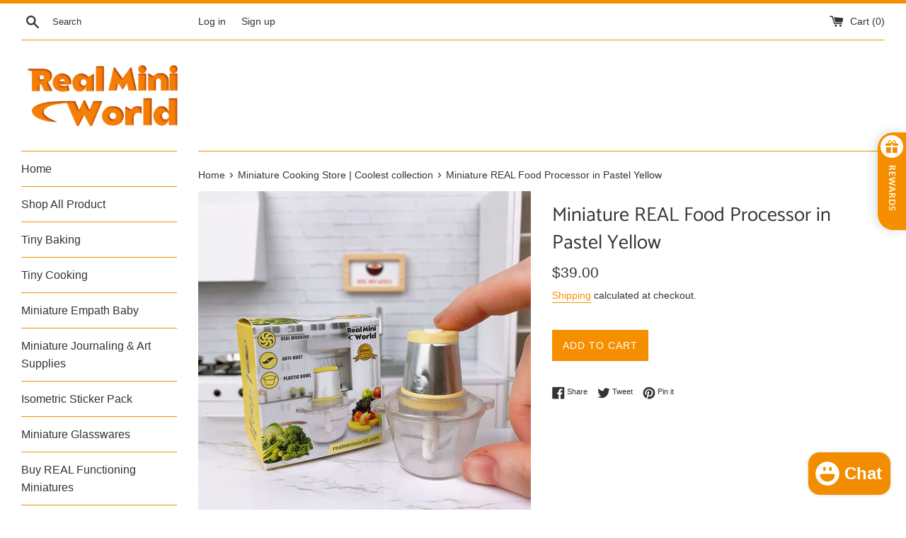

--- FILE ---
content_type: text/html; charset=utf-8
request_url: https://realminiworld.com/en-ca/collections/coolest-collection/products/miniature-real-food-processor-in-pastel-yellow
body_size: 41478
content:
<!doctype html>
<html class="supports-no-js" lang="en">
<head>
  


<!-- Added by AVADA SEO Suite -->



<!-- /Added by AVADA SEO Suite -->

  <meta charset="utf-8">
  <meta http-equiv="X-UA-Compatible" content="IE=edge,chrome=1">
  <meta name="viewport" content="width=device-width,initial-scale=1">
  <meta name="theme-color" content="">
  <link rel="canonical" href="https://realminiworld.com/en-ca/products/miniature-real-food-processor-in-pastel-yellow">

  
  
  
   <script type="text/javascript">
!function(e){if(!window.pintrk){window.pintrk=function()
{window.pintrk.queue.push(Array.prototype.slice.call(arguments))};var
n=window.pintrk;n.queue=[],n.version="3.0";var
t=document.createElement("script");t.async=!0,t.src=e;var
r=document.getElementsByTagName("script")[0];r.parentNode.insertBefore(t,r)}}
("https://s.pinimg.com/ct/core.js"); 

pintrk('load','2614291513077', { em: '', });
pintrk('page');
</script> 
<noscript> 
<img height="1" width="1" style="display:none;" alt=""
src="https://ct.pinterest.com/v3/?tid=2614291513077&noscript=1" /> 
</noscript>
<script>
  pintrk('track', 'pagevisit',{value:39.00,currency:'USD',order_quantity: 1,product_id:'8468091994405'});
</script>
<noscript>
  <img height="1" width="1" style="display:none;" alt="" src="https://ct.pinterest.com/v3/?tid=2614291513077&event=pagevisit&noscript=1" />
</noscript>
  
  
  
  
  
    <link rel="shortcut icon" href="//realminiworld.com/cdn/shop/files/realminiworldlogo_32x32.png?v=1613579020" type="image/png" />
  

  <title>
  Miniature REAL Food Processor in Pastel Yellow|Miniature Cooking Store &ndash; Real Mini World
  </title>

  
    <meta name="description" content="The &quot;Miniature REAL Food Processor&quot; is designed to bring your miniature kitchen to life. It&#39;s compact size and calming pastel yellow color make it a delightful addition to any miniature kitchen setup. Whether you&#39;re a collector of tiny food accessories or a passionate mini chef, this food processor is a must-have. Feat">
  

  <!-- /snippets/social-meta-tags.liquid -->




<meta property="og:site_name" content="Real Mini World">
<meta property="og:url" content="https://realminiworld.com/en-ca/products/miniature-real-food-processor-in-pastel-yellow">
<meta property="og:title" content="Miniature REAL Food Processor in Pastel Yellow|Miniature Cooking Store">
<meta property="og:type" content="product">
<meta property="og:description" content="The &quot;Miniature REAL Food Processor&quot; is designed to bring your miniature kitchen to life. It&#39;s compact size and calming pastel yellow color make it a delightful addition to any miniature kitchen setup. Whether you&#39;re a collector of tiny food accessories or a passionate mini chef, this food processor is a must-have. Feat">

  <meta property="og:price:amount" content="39.00">
  <meta property="og:price:currency" content="USD">

<meta property="og:image" content="http://realminiworld.com/cdn/shop/files/WhatsAppImage2023-08-02at15.59.48_1200x1200.jpg?v=1690970370"><meta property="og:image" content="http://realminiworld.com/cdn/shop/files/PastelYellow2_1200x1200.jpg?v=1691060634"><meta property="og:image" content="http://realminiworld.com/cdn/shop/files/PastelYellow4_1200x1200.jpg?v=1691060634">
<meta property="og:image:secure_url" content="https://realminiworld.com/cdn/shop/files/WhatsAppImage2023-08-02at15.59.48_1200x1200.jpg?v=1690970370"><meta property="og:image:secure_url" content="https://realminiworld.com/cdn/shop/files/PastelYellow2_1200x1200.jpg?v=1691060634"><meta property="og:image:secure_url" content="https://realminiworld.com/cdn/shop/files/PastelYellow4_1200x1200.jpg?v=1691060634">


<meta name="twitter:card" content="summary_large_image">
<meta name="twitter:title" content="Miniature REAL Food Processor in Pastel Yellow|Miniature Cooking Store">
<meta name="twitter:description" content="The &quot;Miniature REAL Food Processor&quot; is designed to bring your miniature kitchen to life. It&#39;s compact size and calming pastel yellow color make it a delightful addition to any miniature kitchen setup. Whether you&#39;re a collector of tiny food accessories or a passionate mini chef, this food processor is a must-have. Feat">


  <script>
    document.documentElement.className = document.documentElement.className.replace('supports-no-js', 'supports-js');

    var theme = {
      mapStrings: {
        addressError: "Error looking up that address",
        addressNoResults: "No results for that address",
        addressQueryLimit: "You have exceeded the Google API usage limit. Consider upgrading to a \u003ca href=\"https:\/\/developers.google.com\/maps\/premium\/usage-limits\"\u003ePremium Plan\u003c\/a\u003e.",
        authError: "There was a problem authenticating your Google Maps account."
      }
    }
  </script>

  <link href="//realminiworld.com/cdn/shop/t/5/assets/theme.scss.css?v=69764334067579524621764667559" rel="stylesheet" type="text/css" media="all" />

  

<!-- Avada Sales Pop Script -->


<script>const AVADA_SALES_POP_LAST_UPDATE = 1606495800173</script>










<script>const AVADA_PR = {};
              AVADA_PR.product = {"id":8468091994405,"title":"Miniature REAL Food Processor in Pastel Yellow","handle":"miniature-real-food-processor-in-pastel-yellow","description":"\u003cdiv style=\"text-align: center;\"\u003e\u003cimg alt=\"\" src=\"https:\/\/cdn.shopify.com\/s\/files\/1\/0458\/0605\/9688\/files\/label_shipping_rev-06.png?v=1746180827\"\u003e\u003c\/div\u003e\n\u003cdiv style=\"text-align: left;\"\u003e\n\u003cmeta charset=\"utf-8\"\u003e\n\u003cp\u003eThe \"Miniature REAL Food Processor\" is designed to bring your miniature kitchen to life. It's compact size and calming pastel yellow color make it a delightful addition to any miniature kitchen setup. Whether you're a collector of tiny food accessories or a passionate mini chef, this food processor is a must-have.\u003c\/p\u003e\n\u003cp\u003eFeaturing a tiny yet functional motor and sharp stainless steel blades, this mini food processor can chop, blend, and puree your tiny ingredients.\u003cbr\u003e\u003c\/p\u003e\n\u003cp\u003eThis Miniature REAL Food Processor is crafted with attention to detail, ensuring its functionality matches its adorable appearance. Its compact design makes it easy to store and display in your miniature kitchen. The\u003cspan\u003e \u003cmeta charset=\"utf-8\"\u003epastel yellow \u003c\/span\u003e\u003cspan\u003e \u003c\/span\u003ecolor adds a touch of elegance and sophistication to your tiny cooking space.\u003c\/p\u003e\n\u003cp\u003eWhether you're a seasoned mini chef or just starting your miniature kitchen journey, the Miniature REAL Food Processor in\u003cspan\u003e \u003cmeta charset=\"utf-8\"\u003epastel yellow \u003c\/span\u003e is a must-have accessory. Unlock your creativity and explore the world of tiny food with this incredible mini kitchen appliance.\u003c\/p\u003e\n\u003cp\u003eHeight: 5cm\u003c\/p\u003e\n\u003cp\u003eWidth: 4.4cm\u003c\/p\u003e\n\u003cp\u003e\u003cmeta charset=\"utf-8\"\u003eCheck out other color options: \u003ca href=\"https:\/\/realminiworld.com\/products\/miniature-real-food-processor-in-black?_pos=2\u0026amp;_sid=ca6843f8c\u0026amp;_ss=r\" target=\"_blank\"\u003eMidnight Black\u003c\/a\u003e, \u003ca href=\"https:\/\/realminiworld.com\/products\/miniature-real-food-processor-in-scarlet-red?_pos=2\u0026amp;_sid=90a7adc12\u0026amp;_ss=r\" target=\"_blank\"\u003eScarlet Red\u003c\/a\u003e, \u003ca href=\"https:\/\/realminiworld.com\/products\/miniature-real-food-processor-in-pastel-pink\" target=\"_blank\"\u003ePastel Pink\u003c\/a\u003e, \u003ca href=\"https:\/\/realminiworld.com\/products\/miniature-real-food-processor-in-pastel-blue\" target=\"_blank\"\u003ePastel Blue\u003c\/a\u003e, \u003ca href=\"https:\/\/realminiworld.com\/products\/miniature-real-food-processor-in-relax-mint\" target=\"_blank\"\u003eRelax Mint\u003c\/a\u003e, \u003ca href=\"https:\/\/realminiworld.com\/products\/miniature-real-food-processor-in-pastel-purple?_pos=6\u0026amp;_sid=7305e8ee1\u0026amp;_ss=r\" target=\"_blank\"\u003ePastel Purple\u003c\/a\u003e, \u003ca href=\"https:\/\/realminiworld.com\/products\/miniature-real-food-processor-in-white?_pos=1\u0026amp;_sid=7305e8ee1\u0026amp;_ss=r\" target=\"_blank\"\u003eWhite\u003c\/a\u003e\u003cmeta charset=\"utf-8\"\u003e, \u003ca href=\"https:\/\/realminiworld.com\/products\/miniature-real-food-processor-in-cherry-pink\" target=\"_blank\"\u003eCherry Pink\u003c\/a\u003e\u003c\/p\u003e\n\u003cp\u003e🍿Please be aware\u003cbr\u003e\u003cbr\u003eThis is a handmade supply product, which might not be as perfect as a factory-made product. A slight difference and imperfection might occur. Please consider before buying. But what makes it different from the factory-produced product is each piece is made with love and passion 💕\u003c\/p\u003e\n\u003c\/div\u003e","published_at":"2023-08-02T22:21:15+08:00","created_at":"2023-08-02T17:59:29+08:00","vendor":"Real Mini World","type":"","tags":[],"price":3900,"price_min":3900,"price_max":3900,"available":true,"price_varies":false,"compare_at_price":null,"compare_at_price_min":0,"compare_at_price_max":0,"compare_at_price_varies":false,"variants":[{"id":45909229994277,"title":"Default Title","option1":"Default Title","option2":null,"option3":null,"sku":"","requires_shipping":true,"taxable":true,"featured_image":null,"available":true,"name":"Miniature REAL Food Processor in Pastel Yellow","public_title":null,"options":["Default Title"],"price":3900,"weight":0,"compare_at_price":null,"inventory_management":"shopify","barcode":"","requires_selling_plan":false,"selling_plan_allocations":[]}],"images":["\/\/realminiworld.com\/cdn\/shop\/files\/WhatsAppImage2023-08-02at15.59.48.jpg?v=1690970370","\/\/realminiworld.com\/cdn\/shop\/files\/PastelYellow2.jpg?v=1691060634","\/\/realminiworld.com\/cdn\/shop\/files\/PastelYellow4.jpg?v=1691060634","\/\/realminiworld.com\/cdn\/shop\/files\/PastelYellow1.jpg?v=1691117259","\/\/realminiworld.com\/cdn\/shop\/files\/PastelYellow3.jpg?v=1691399476","\/\/realminiworld.com\/cdn\/shop\/files\/PastelYellow5.jpg?v=1691401428"],"featured_image":"\/\/realminiworld.com\/cdn\/shop\/files\/WhatsAppImage2023-08-02at15.59.48.jpg?v=1690970370","options":["Title"],"media":[{"alt":"Miniature REAL Food Processor in Pastel Yellow| Miniature Cooking Kitchen Store","id":34776765169957,"position":1,"preview_image":{"aspect_ratio":1.0,"height":2048,"width":2048,"src":"\/\/realminiworld.com\/cdn\/shop\/files\/WhatsAppImage2023-08-02at15.59.48.jpg?v=1690970370"},"aspect_ratio":1.0,"height":2048,"media_type":"image","src":"\/\/realminiworld.com\/cdn\/shop\/files\/WhatsAppImage2023-08-02at15.59.48.jpg?v=1690970370","width":2048},{"alt":null,"id":34794502390053,"position":2,"preview_image":{"aspect_ratio":1.0,"height":3034,"width":3034,"src":"\/\/realminiworld.com\/cdn\/shop\/files\/PastelYellow2.jpg?v=1691060634"},"aspect_ratio":1.0,"height":3034,"media_type":"image","src":"\/\/realminiworld.com\/cdn\/shop\/files\/PastelYellow2.jpg?v=1691060634","width":3034},{"alt":null,"id":34794502422821,"position":3,"preview_image":{"aspect_ratio":1.0,"height":3034,"width":3034,"src":"\/\/realminiworld.com\/cdn\/shop\/files\/PastelYellow4.jpg?v=1691060634"},"aspect_ratio":1.0,"height":3034,"media_type":"image","src":"\/\/realminiworld.com\/cdn\/shop\/files\/PastelYellow4.jpg?v=1691060634","width":3034},{"alt":null,"id":34805517746469,"position":4,"preview_image":{"aspect_ratio":1.0,"height":3034,"width":3034,"src":"\/\/realminiworld.com\/cdn\/shop\/files\/PastelYellow1.jpg?v=1691117259"},"aspect_ratio":1.0,"height":3034,"media_type":"image","src":"\/\/realminiworld.com\/cdn\/shop\/files\/PastelYellow1.jpg?v=1691117259","width":3034},{"alt":null,"id":34841264292133,"position":5,"preview_image":{"aspect_ratio":1.0,"height":3034,"width":3034,"src":"\/\/realminiworld.com\/cdn\/shop\/files\/PastelYellow3.jpg?v=1691399476"},"aspect_ratio":1.0,"height":3034,"media_type":"image","src":"\/\/realminiworld.com\/cdn\/shop\/files\/PastelYellow3.jpg?v=1691399476","width":3034},{"alt":null,"id":34841541312805,"position":6,"preview_image":{"aspect_ratio":1.0,"height":3034,"width":3034,"src":"\/\/realminiworld.com\/cdn\/shop\/files\/PastelYellow5.jpg?v=1691401428"},"aspect_ratio":1.0,"height":3034,"media_type":"image","src":"\/\/realminiworld.com\/cdn\/shop\/files\/PastelYellow5.jpg?v=1691401428","width":3034}],"requires_selling_plan":false,"selling_plan_groups":[],"content":"\u003cdiv style=\"text-align: center;\"\u003e\u003cimg alt=\"\" src=\"https:\/\/cdn.shopify.com\/s\/files\/1\/0458\/0605\/9688\/files\/label_shipping_rev-06.png?v=1746180827\"\u003e\u003c\/div\u003e\n\u003cdiv style=\"text-align: left;\"\u003e\n\u003cmeta charset=\"utf-8\"\u003e\n\u003cp\u003eThe \"Miniature REAL Food Processor\" is designed to bring your miniature kitchen to life. It's compact size and calming pastel yellow color make it a delightful addition to any miniature kitchen setup. Whether you're a collector of tiny food accessories or a passionate mini chef, this food processor is a must-have.\u003c\/p\u003e\n\u003cp\u003eFeaturing a tiny yet functional motor and sharp stainless steel blades, this mini food processor can chop, blend, and puree your tiny ingredients.\u003cbr\u003e\u003c\/p\u003e\n\u003cp\u003eThis Miniature REAL Food Processor is crafted with attention to detail, ensuring its functionality matches its adorable appearance. Its compact design makes it easy to store and display in your miniature kitchen. The\u003cspan\u003e \u003cmeta charset=\"utf-8\"\u003epastel yellow \u003c\/span\u003e\u003cspan\u003e \u003c\/span\u003ecolor adds a touch of elegance and sophistication to your tiny cooking space.\u003c\/p\u003e\n\u003cp\u003eWhether you're a seasoned mini chef or just starting your miniature kitchen journey, the Miniature REAL Food Processor in\u003cspan\u003e \u003cmeta charset=\"utf-8\"\u003epastel yellow \u003c\/span\u003e is a must-have accessory. Unlock your creativity and explore the world of tiny food with this incredible mini kitchen appliance.\u003c\/p\u003e\n\u003cp\u003eHeight: 5cm\u003c\/p\u003e\n\u003cp\u003eWidth: 4.4cm\u003c\/p\u003e\n\u003cp\u003e\u003cmeta charset=\"utf-8\"\u003eCheck out other color options: \u003ca href=\"https:\/\/realminiworld.com\/products\/miniature-real-food-processor-in-black?_pos=2\u0026amp;_sid=ca6843f8c\u0026amp;_ss=r\" target=\"_blank\"\u003eMidnight Black\u003c\/a\u003e, \u003ca href=\"https:\/\/realminiworld.com\/products\/miniature-real-food-processor-in-scarlet-red?_pos=2\u0026amp;_sid=90a7adc12\u0026amp;_ss=r\" target=\"_blank\"\u003eScarlet Red\u003c\/a\u003e, \u003ca href=\"https:\/\/realminiworld.com\/products\/miniature-real-food-processor-in-pastel-pink\" target=\"_blank\"\u003ePastel Pink\u003c\/a\u003e, \u003ca href=\"https:\/\/realminiworld.com\/products\/miniature-real-food-processor-in-pastel-blue\" target=\"_blank\"\u003ePastel Blue\u003c\/a\u003e, \u003ca href=\"https:\/\/realminiworld.com\/products\/miniature-real-food-processor-in-relax-mint\" target=\"_blank\"\u003eRelax Mint\u003c\/a\u003e, \u003ca href=\"https:\/\/realminiworld.com\/products\/miniature-real-food-processor-in-pastel-purple?_pos=6\u0026amp;_sid=7305e8ee1\u0026amp;_ss=r\" target=\"_blank\"\u003ePastel Purple\u003c\/a\u003e, \u003ca href=\"https:\/\/realminiworld.com\/products\/miniature-real-food-processor-in-white?_pos=1\u0026amp;_sid=7305e8ee1\u0026amp;_ss=r\" target=\"_blank\"\u003eWhite\u003c\/a\u003e\u003cmeta charset=\"utf-8\"\u003e, \u003ca href=\"https:\/\/realminiworld.com\/products\/miniature-real-food-processor-in-cherry-pink\" target=\"_blank\"\u003eCherry Pink\u003c\/a\u003e\u003c\/p\u003e\n\u003cp\u003e🍿Please be aware\u003cbr\u003e\u003cbr\u003eThis is a handmade supply product, which might not be as perfect as a factory-made product. A slight difference and imperfection might occur. Please consider before buying. But what makes it different from the factory-produced product is each piece is made with love and passion 💕\u003c\/p\u003e\n\u003c\/div\u003e"};
              AVADA_PR.template = "product";
              AVADA_PR.shopId = "fKbX5272tdzwfll0YCzQ";
              AVADA_PR.first_name = "";
              AVADA_PR.last_name = "";
              AVADA_PR.email = "";
      </script>
<!-- /Avada Sales Pop Script -->

 
  
  
  
  
  
    
  
    
  
    
  
    
  
    
  
    
  
    
  
    
  
    
  
    
  
    
  
    
  
    
  
    
  
    
  
    
  
    
  
    
  
    
  
    
  
    
  
    
  
    
  
    
  
    
  
    
  
    
  
    
  
    
  
    
  
    
  
    
  
    
  
    
  
    
  
    
  
    
  
    
  
    
  
    
  
    
  
    
  
    
  
    
  
    
  
    
  
    
  
    
  
    
  
    
  
    
  
    
  
    
  
    
  
    
  
    
  
    
  
    
  
    
  
    
  
    
  
    
  
    
  
    
  
    
  
    
  
    
      
        
        
        
          
            
        
            
              
              <!-- Removed app no. 0 of 10: "https:\/\/cdn1.avada.io\/flying-pages\/module.js?shop=real-mini-world.myshopify.com" -->
        
        
            
        
            
              
              <!-- Removed app no. 0 of 10: "https:\/\/seo.apps.avada.io\/avada-seo-installed.js?shop=real-mini-world.myshopify.com" -->
        
        
            
        
            
        
            
        
            
        
            
        
            
        
      
    
  
    
  
    
  
    
  
    
  
    
  
    
  
    
  
    
  
    
  
    
  
    
  
    
  
    
  
    
  
    
  
    
  
    
  
    
  
    
  
    
  
    
  
    
  
    
  
    
  
    
  
    
  
    
  
  
 <script>window.performance && window.performance.mark && window.performance.mark('shopify.content_for_header.start');</script><meta name="google-site-verification" content="LowY0ufZEx0NeH0dkDaf5rNNWEnRCo71yQJ806Si94U">
<meta name="facebook-domain-verification" content="dg46113jlr6i07y03bofxz3z1bx7j2">
<meta name="facebook-domain-verification" content="nesfeynabwmbdh1gl9wfpp75ujms6p">
<meta id="shopify-digital-wallet" name="shopify-digital-wallet" content="/45806059688/digital_wallets/dialog">
<meta name="shopify-checkout-api-token" content="11e057397ed317e0d376f7162ccce9c7">
<meta id="in-context-paypal-metadata" data-shop-id="45806059688" data-venmo-supported="true" data-environment="production" data-locale="en_US" data-paypal-v4="true" data-currency="USD">
<link rel="alternate" hreflang="x-default" href="https://realminiworld.com/products/miniature-real-food-processor-in-pastel-yellow">
<link rel="alternate" hreflang="en" href="https://realminiworld.com/products/miniature-real-food-processor-in-pastel-yellow">
<link rel="alternate" hreflang="pt" href="https://realminiworld.com/pt/products/processador-de-alimentos-em-miniatura-na-cor-amarelo-pastel">
<link rel="alternate" hreflang="it" href="https://realminiworld.com/it/products/miniature-real-food-processor-in-pastel-yellow">
<link rel="alternate" hreflang="en-AU" href="https://realminiworld.com/en-au/products/miniature-real-food-processor-in-pastel-yellow">
<link rel="alternate" hreflang="en-CA" href="https://realminiworld.com/en-ca/products/miniature-real-food-processor-in-pastel-yellow">
<link rel="alternate" hreflang="en-IT" href="https://realminiworld.com/en-it/products/miniature-real-food-processor-in-pastel-yellow">
<link rel="alternate" hreflang="ar-AE" href="https://realminiworld.com/ar-ae/products/miniature-real-food-processor-in-pastel-yellow">
<link rel="alternate" hreflang="en-DE" href="https://realminiworld.com/en-de/products/miniature-real-food-processor-in-pastel-yellow">
<link rel="alternate" hreflang="ja-JP" href="https://realminiworld.com/ja-jp/products/miniature-real-food-processor-in-pastel-yellow">
<link rel="alternate" hreflang="ko-KR" href="https://realminiworld.com/ko-kr/products/%ED%8C%8C%EC%8A%A4%ED%85%94-%EB%85%B8%EB%9E%80%EC%83%89%EC%9D%98-%EB%AF%B8%EB%8B%88%EC%96%B4%EC%B2%98-%EC%8B%A4%EC%A0%9C-%EC%8B%9D%ED%92%88-%ED%94%84%EB%A1%9C%EC%84%B8%EC%84%9C">
<link rel="alternate" hreflang="es-ES" href="https://realminiworld.com/es-es/products/mini-procesador-de-alimentos-real-en-amarillo-pastel">
<link rel="alternate" hreflang="pt-AO" href="https://realminiworld.com/pt-pt/products/processador-de-alimentos-em-miniatura-na-cor-amarelo-pastel">
<link rel="alternate" hreflang="en-AO" href="https://realminiworld.com/en-pt/products/miniature-real-food-processor-in-pastel-yellow">
<link rel="alternate" hreflang="pt-BR" href="https://realminiworld.com/pt-pt/products/processador-de-alimentos-em-miniatura-na-cor-amarelo-pastel">
<link rel="alternate" hreflang="en-BR" href="https://realminiworld.com/en-pt/products/miniature-real-food-processor-in-pastel-yellow">
<link rel="alternate" hreflang="pt-CV" href="https://realminiworld.com/pt-pt/products/processador-de-alimentos-em-miniatura-na-cor-amarelo-pastel">
<link rel="alternate" hreflang="en-CV" href="https://realminiworld.com/en-pt/products/miniature-real-food-processor-in-pastel-yellow">
<link rel="alternate" hreflang="pt-GW" href="https://realminiworld.com/pt-pt/products/processador-de-alimentos-em-miniatura-na-cor-amarelo-pastel">
<link rel="alternate" hreflang="en-GW" href="https://realminiworld.com/en-pt/products/miniature-real-food-processor-in-pastel-yellow">
<link rel="alternate" hreflang="pt-MZ" href="https://realminiworld.com/pt-pt/products/processador-de-alimentos-em-miniatura-na-cor-amarelo-pastel">
<link rel="alternate" hreflang="en-MZ" href="https://realminiworld.com/en-pt/products/miniature-real-food-processor-in-pastel-yellow">
<link rel="alternate" hreflang="pt-PT" href="https://realminiworld.com/pt-pt/products/processador-de-alimentos-em-miniatura-na-cor-amarelo-pastel">
<link rel="alternate" hreflang="en-PT" href="https://realminiworld.com/en-pt/products/miniature-real-food-processor-in-pastel-yellow">
<link rel="alternate" hreflang="pt-ST" href="https://realminiworld.com/pt-pt/products/processador-de-alimentos-em-miniatura-na-cor-amarelo-pastel">
<link rel="alternate" hreflang="en-ST" href="https://realminiworld.com/en-pt/products/miniature-real-food-processor-in-pastel-yellow">
<link rel="alternate" hreflang="ar-BH" href="https://realminiworld.com/ar-bh/products/miniature-real-food-processor-in-pastel-yellow">
<link rel="alternate" type="application/json+oembed" href="https://realminiworld.com/en-ca/products/miniature-real-food-processor-in-pastel-yellow.oembed">
<script async="async" src="/checkouts/internal/preloads.js?locale=en-CA"></script>
<script id="shopify-features" type="application/json">{"accessToken":"11e057397ed317e0d376f7162ccce9c7","betas":["rich-media-storefront-analytics"],"domain":"realminiworld.com","predictiveSearch":true,"shopId":45806059688,"locale":"en"}</script>
<script>var Shopify = Shopify || {};
Shopify.shop = "real-mini-world.myshopify.com";
Shopify.locale = "en";
Shopify.currency = {"active":"USD","rate":"1.0"};
Shopify.country = "CA";
Shopify.theme = {"name":"Simple","id":113661214888,"schema_name":"Simple","schema_version":"12.0.4","theme_store_id":578,"role":"main"};
Shopify.theme.handle = "null";
Shopify.theme.style = {"id":null,"handle":null};
Shopify.cdnHost = "realminiworld.com/cdn";
Shopify.routes = Shopify.routes || {};
Shopify.routes.root = "/en-ca/";</script>
<script type="module">!function(o){(o.Shopify=o.Shopify||{}).modules=!0}(window);</script>
<script>!function(o){function n(){var o=[];function n(){o.push(Array.prototype.slice.apply(arguments))}return n.q=o,n}var t=o.Shopify=o.Shopify||{};t.loadFeatures=n(),t.autoloadFeatures=n()}(window);</script>
<script id="shop-js-analytics" type="application/json">{"pageType":"product"}</script>
<script defer="defer" async type="module" src="//realminiworld.com/cdn/shopifycloud/shop-js/modules/v2/client.init-shop-cart-sync_BT-GjEfc.en.esm.js"></script>
<script defer="defer" async type="module" src="//realminiworld.com/cdn/shopifycloud/shop-js/modules/v2/chunk.common_D58fp_Oc.esm.js"></script>
<script defer="defer" async type="module" src="//realminiworld.com/cdn/shopifycloud/shop-js/modules/v2/chunk.modal_xMitdFEc.esm.js"></script>
<script type="module">
  await import("//realminiworld.com/cdn/shopifycloud/shop-js/modules/v2/client.init-shop-cart-sync_BT-GjEfc.en.esm.js");
await import("//realminiworld.com/cdn/shopifycloud/shop-js/modules/v2/chunk.common_D58fp_Oc.esm.js");
await import("//realminiworld.com/cdn/shopifycloud/shop-js/modules/v2/chunk.modal_xMitdFEc.esm.js");

  window.Shopify.SignInWithShop?.initShopCartSync?.({"fedCMEnabled":true,"windoidEnabled":true});

</script>
<script>(function() {
  var isLoaded = false;
  function asyncLoad() {
    if (isLoaded) return;
    isLoaded = true;
    var urls = ["https:\/\/currency.conversionbear.com\/script?app=currency\u0026shop=real-mini-world.myshopify.com","","https:\/\/instafeed.nfcube.com\/cdn\/f6a7fbbe3cc94ebb88357348320ea6e6.js?shop=real-mini-world.myshopify.com","","https:\/\/tnc-app.herokuapp.com\/get_script\/8a03db565ceb11ecb34e7a32fe67ea56.js?v=18297\u0026shop=real-mini-world.myshopify.com","https:\/\/shipping-bar.conversionbear.com\/script?app=shipping_bar\u0026shop=real-mini-world.myshopify.com","https:\/\/easygdpr.b-cdn.net\/v\/1553540745\/gdpr.min.js?shop=real-mini-world.myshopify.com","https:\/\/realminiworld.com\/apps\/giraffly-trust\/trust-worker-15c629d50b035c5a109218596f9e75c9848101f2.js?v=20220405014726\u0026shop=real-mini-world.myshopify.com","https:\/\/app.fugu-it.com\/websensor\/scripttoinstall\/shopify?shop=real-mini-world.myshopify.com","\/\/cdn.shopify.com\/proxy\/82416e845f9e735d21d77fb320ee21cd09bb91e40661dba26b81f438381f62d5\/api.goaffpro.com\/loader.js?shop=real-mini-world.myshopify.com\u0026sp-cache-control=cHVibGljLCBtYXgtYWdlPTkwMA"];
    for (var i = 0; i < urls.length; i++) {
      var s = document.createElement('script');
      s.type = 'text/javascript';
      s.async = true;
      s.src = urls[i];
      var x = document.getElementsByTagName('script')[0];
      x.parentNode.insertBefore(s, x);
    }
  };
  if(window.attachEvent) {
    window.attachEvent('onload', asyncLoad);
  } else {
    window.addEventListener('load', asyncLoad, false);
  }
})();</script>
<script id="__st">var __st={"a":45806059688,"offset":28800,"reqid":"59358127-098b-4f0c-a9e4-f392f34bc253-1769470036","pageurl":"realminiworld.com\/en-ca\/collections\/coolest-collection\/products\/miniature-real-food-processor-in-pastel-yellow","u":"353b9e6866e0","p":"product","rtyp":"product","rid":8468091994405};</script>
<script>window.ShopifyPaypalV4VisibilityTracking = true;</script>
<script id="captcha-bootstrap">!function(){'use strict';const t='contact',e='account',n='new_comment',o=[[t,t],['blogs',n],['comments',n],[t,'customer']],c=[[e,'customer_login'],[e,'guest_login'],[e,'recover_customer_password'],[e,'create_customer']],r=t=>t.map((([t,e])=>`form[action*='/${t}']:not([data-nocaptcha='true']) input[name='form_type'][value='${e}']`)).join(','),a=t=>()=>t?[...document.querySelectorAll(t)].map((t=>t.form)):[];function s(){const t=[...o],e=r(t);return a(e)}const i='password',u='form_key',d=['recaptcha-v3-token','g-recaptcha-response','h-captcha-response',i],f=()=>{try{return window.sessionStorage}catch{return}},m='__shopify_v',_=t=>t.elements[u];function p(t,e,n=!1){try{const o=window.sessionStorage,c=JSON.parse(o.getItem(e)),{data:r}=function(t){const{data:e,action:n}=t;return t[m]||n?{data:e,action:n}:{data:t,action:n}}(c);for(const[e,n]of Object.entries(r))t.elements[e]&&(t.elements[e].value=n);n&&o.removeItem(e)}catch(o){console.error('form repopulation failed',{error:o})}}const l='form_type',E='cptcha';function T(t){t.dataset[E]=!0}const w=window,h=w.document,L='Shopify',v='ce_forms',y='captcha';let A=!1;((t,e)=>{const n=(g='f06e6c50-85a8-45c8-87d0-21a2b65856fe',I='https://cdn.shopify.com/shopifycloud/storefront-forms-hcaptcha/ce_storefront_forms_captcha_hcaptcha.v1.5.2.iife.js',D={infoText:'Protected by hCaptcha',privacyText:'Privacy',termsText:'Terms'},(t,e,n)=>{const o=w[L][v],c=o.bindForm;if(c)return c(t,g,e,D).then(n);var r;o.q.push([[t,g,e,D],n]),r=I,A||(h.body.append(Object.assign(h.createElement('script'),{id:'captcha-provider',async:!0,src:r})),A=!0)});var g,I,D;w[L]=w[L]||{},w[L][v]=w[L][v]||{},w[L][v].q=[],w[L][y]=w[L][y]||{},w[L][y].protect=function(t,e){n(t,void 0,e),T(t)},Object.freeze(w[L][y]),function(t,e,n,w,h,L){const[v,y,A,g]=function(t,e,n){const i=e?o:[],u=t?c:[],d=[...i,...u],f=r(d),m=r(i),_=r(d.filter((([t,e])=>n.includes(e))));return[a(f),a(m),a(_),s()]}(w,h,L),I=t=>{const e=t.target;return e instanceof HTMLFormElement?e:e&&e.form},D=t=>v().includes(t);t.addEventListener('submit',(t=>{const e=I(t);if(!e)return;const n=D(e)&&!e.dataset.hcaptchaBound&&!e.dataset.recaptchaBound,o=_(e),c=g().includes(e)&&(!o||!o.value);(n||c)&&t.preventDefault(),c&&!n&&(function(t){try{if(!f())return;!function(t){const e=f();if(!e)return;const n=_(t);if(!n)return;const o=n.value;o&&e.removeItem(o)}(t);const e=Array.from(Array(32),(()=>Math.random().toString(36)[2])).join('');!function(t,e){_(t)||t.append(Object.assign(document.createElement('input'),{type:'hidden',name:u})),t.elements[u].value=e}(t,e),function(t,e){const n=f();if(!n)return;const o=[...t.querySelectorAll(`input[type='${i}']`)].map((({name:t})=>t)),c=[...d,...o],r={};for(const[a,s]of new FormData(t).entries())c.includes(a)||(r[a]=s);n.setItem(e,JSON.stringify({[m]:1,action:t.action,data:r}))}(t,e)}catch(e){console.error('failed to persist form',e)}}(e),e.submit())}));const S=(t,e)=>{t&&!t.dataset[E]&&(n(t,e.some((e=>e===t))),T(t))};for(const o of['focusin','change'])t.addEventListener(o,(t=>{const e=I(t);D(e)&&S(e,y())}));const B=e.get('form_key'),M=e.get(l),P=B&&M;t.addEventListener('DOMContentLoaded',(()=>{const t=y();if(P)for(const e of t)e.elements[l].value===M&&p(e,B);[...new Set([...A(),...v().filter((t=>'true'===t.dataset.shopifyCaptcha))])].forEach((e=>S(e,t)))}))}(h,new URLSearchParams(w.location.search),n,t,e,['guest_login'])})(!0,!0)}();</script>
<script integrity="sha256-4kQ18oKyAcykRKYeNunJcIwy7WH5gtpwJnB7kiuLZ1E=" data-source-attribution="shopify.loadfeatures" defer="defer" src="//realminiworld.com/cdn/shopifycloud/storefront/assets/storefront/load_feature-a0a9edcb.js" crossorigin="anonymous"></script>
<script data-source-attribution="shopify.dynamic_checkout.dynamic.init">var Shopify=Shopify||{};Shopify.PaymentButton=Shopify.PaymentButton||{isStorefrontPortableWallets:!0,init:function(){window.Shopify.PaymentButton.init=function(){};var t=document.createElement("script");t.src="https://realminiworld.com/cdn/shopifycloud/portable-wallets/latest/portable-wallets.en.js",t.type="module",document.head.appendChild(t)}};
</script>
<script data-source-attribution="shopify.dynamic_checkout.buyer_consent">
  function portableWalletsHideBuyerConsent(e){var t=document.getElementById("shopify-buyer-consent"),n=document.getElementById("shopify-subscription-policy-button");t&&n&&(t.classList.add("hidden"),t.setAttribute("aria-hidden","true"),n.removeEventListener("click",e))}function portableWalletsShowBuyerConsent(e){var t=document.getElementById("shopify-buyer-consent"),n=document.getElementById("shopify-subscription-policy-button");t&&n&&(t.classList.remove("hidden"),t.removeAttribute("aria-hidden"),n.addEventListener("click",e))}window.Shopify?.PaymentButton&&(window.Shopify.PaymentButton.hideBuyerConsent=portableWalletsHideBuyerConsent,window.Shopify.PaymentButton.showBuyerConsent=portableWalletsShowBuyerConsent);
</script>
<script data-source-attribution="shopify.dynamic_checkout.cart.bootstrap">document.addEventListener("DOMContentLoaded",(function(){function t(){return document.querySelector("shopify-accelerated-checkout-cart, shopify-accelerated-checkout")}if(t())Shopify.PaymentButton.init();else{new MutationObserver((function(e,n){t()&&(Shopify.PaymentButton.init(),n.disconnect())})).observe(document.body,{childList:!0,subtree:!0})}}));
</script>
<script id='scb4127' type='text/javascript' async='' src='https://realminiworld.com/cdn/shopifycloud/privacy-banner/storefront-banner.js'></script><link id="shopify-accelerated-checkout-styles" rel="stylesheet" media="screen" href="https://realminiworld.com/cdn/shopifycloud/portable-wallets/latest/accelerated-checkout-backwards-compat.css" crossorigin="anonymous">
<style id="shopify-accelerated-checkout-cart">
        #shopify-buyer-consent {
  margin-top: 1em;
  display: inline-block;
  width: 100%;
}

#shopify-buyer-consent.hidden {
  display: none;
}

#shopify-subscription-policy-button {
  background: none;
  border: none;
  padding: 0;
  text-decoration: underline;
  font-size: inherit;
  cursor: pointer;
}

#shopify-subscription-policy-button::before {
  box-shadow: none;
}

      </style>

<script>window.performance && window.performance.mark && window.performance.mark('shopify.content_for_header.end');</script>  

  <script src="//realminiworld.com/cdn/shop/t/5/assets/jquery-1.11.0.min.js?v=32460426840832490021601744981" type="text/javascript"></script>
  <script src="//realminiworld.com/cdn/shop/t/5/assets/modernizr.min.js?v=44044439420609591321601744982" type="text/javascript"></script>

  <script src="//realminiworld.com/cdn/shop/t/5/assets/lazysizes.min.js?v=155223123402716617051601744982" async="async"></script>

  
  







<script type="text/javascript">
  var riAppBaseUrl = "//www.reviewsimportify.com/";
  var riAppApiUrl = "//www.reviewsimportify.com/api/shopify";
  var riAppPublicUrl = "//www.reviewsimportify.com/public/shopify";
  var ri_store_url = "real-mini-world.myshopify.com";
  var ri_settings = {};
  ri_settings = {"no_reviews_msg":"0 Review Posted","show_profile_link":"show","no_questions_msg":"0 Question Asked","aggregate_rating_status":"enabled","review_rating_filter":"all_stars","reviewer_type_filter":"all_users","reviews_filter_bar_sorting":"enabled","reviews_default_sorting":"recent","app_status":"active","product_reviews_status":"enabled","product_questions_status":"enabled","reviews_overview_heading":"Customer Reviews","reviews_overview_bar_status":"show","filter_bar_status":"show","filter_bar_stars":"enabled","filter_bar_variants":"enabled","filter_bar_media":"enabled","filter_bar_translation":"disabled","question_filter_bar_status":"show","questions_filter_bar_sorting":"enabled","questions_filter_bar_search":"enabled","question_filter_bar_translation":"disabled","write_review_status":"enabled","write_review_condition":"anyone","review_verification_type":"admin","write_review_email_alert":"none","review_published_email_alert":"disabled","write_review_variant_options_field":"enabled","write_review_email_field":"enabled","write_review_heading":"Write a Review","write_review_sub_heading":"","write_review_videos_field":"disabled","write_review_images_field":"disabled","write_review_btn_text":"Write Review","reviews_section_status":"show","reviews_section_user_icon_type":"circle_letter","reviews_section_verified_tick_status":"show","reviews_section_variant_options_status":"show","reviews_section_images_status":"show","reviews_section_videos_status":"show","review_comments_status":"enabled","write_review_comment_condition":"anyone","review_comment_verification_type":"admin","write_review_comment_email_alert":"none","review_comment_published_email_alert":"disabled","write_comment_heading":"Write a Comment","write_comment_sub_heading":"","report_abuse_status":"enabled","report_abuse_condition":"anyone","report_abuse_email_alert":"none","report_abuse_heading":"Report Abuse","report_abuse_sub_heading":"","review_thumbs_status":"enabled","review_thumbs_condition":"anyone","review_thumbs_email_alert":"none","questions_overview_heading":"Product Questions","product_questions_per_page":"10","question_asked_date":"show","question_answered_date":"show","question_answered_by_name":"show","questions_section_user_icon_type":"circle_letter","ask_question_status":"enabled","product_questions_condition":"anyone","ask_question_heading":"Ask a Question","ask_question_sub_heading":"","question_email_alert":"disabled","answer_email_alert":"disabled","ask_question_btn_text":"Ask Question","questions_count_status":"show","request_review_status":"enabled","request_review_condition_type":"fulfillment_status","request_review_order_status":"closed","request_review_fulfillment_status":"shipped","request_review_after_days":"1","request_review_special_note":"","reviews_slider_status":"enabled","reviews_slider_heading":"What our customers say","reviews_slider_reviews_limit":"20","reviews_slider_reviews_limit_slide":"3","reviews_slider_user_icon_type":"circle_letter","reviews_slider_verified_tick_status":"show","reviews_slider_verified_text_status":"show","reviews_slider_review_description":"show","reviews_slider_review_date":"show","ask_question_submit_btn_text":"Submit","write_review_submit_btn_text":"Submit"};
</script>

<style type="text/css">
  /* app css */
  #reviews-importify-filter-form,#reviews-importify-qfilter-form,.reviews-importify-element .ri-filter-select-option{margin-bottom:0!important}.reviews-importify-element .ri-filter-select-option{width:auto!important;height:auto!important;line-height:initial;min-height:25px;display:inline-block}.reviews-importify-element label{display:block}.reviews-importify-element input.ri-filter-select-option{display:inline-block}#ri-error-message,#ri-success-message,#importify-reviews-write-form,#importify-question-ask-form,#importify-reviews-comment-form,#importify-reviews-rabuse-form,#ri-review-comments{display:none}.ui-dialog{z-index:10100000!important}.ui-widget-overlay{z-index:100000!important}.reviews-importify-element{margin-top:5px!important}.ui-dialog .ui-button{width:auto!important;height:auto!important;min-width:20px}#ri_filter_rating-menu .ui-menu-item-wrapper,#ri_filter_sort_by-menu .ui-menu-item-wrapper{font-size:12px}.review_importify_clearfix{clearfix:both}#ri-review-comments{display:none;min-width:80%}#ri-review-comments .ri-review-comment-row{padding-top:10px;border-bottom:1px solid #DDD;padding-bottom:10px}#ri-review-comments .ri-review-comment-author-name{font-size:20px}#ri-review-comments .ri-review-comment-date{font-size:11px;padding-left:15px;position:relative;top:-3px}#ri-review-comments .ri-review-comment-content{padding-top:10px;padding-bottom:10px;font-size:15px;padding-left:20px}.ri_write_comment_bn{margin-bottom:10px;text-align:right}#importify-reviews-write-comment{border:1px solid #DDD;background:#DDD;color:#000;padding:10px 20px}.ri_review_select_element,.ri_review_form_element{min-width:400px;max-width:100%;margin-bottom:10px}.reviews_importify_write_review_form_container,.riWriteReviewSuccess,.riWriteReviewErrors,.reviews-importify-loading,.reviews_importify_ask_question_form_container,.riAskQuestionSuccess,.riAskQuestionErrors{display:none}.ri_reviews_images_figure a,.ri_review_images_figure a{border-bottom:none}#reviews-importify-reviews-slider{padding:20px}.reviews-importify-all-reviews #ri_filter_variant{display:none}.reviews-importify-all-reviews .ri-reviews .ri-reviews-row .ri-review-row-col-2{width:70%}.reviews-importify-etsy-reviews #ri_filter_variant{display:none}.reviews-importify-etsy-reviews .ri-reviews .ri-reviews-row .ri-review-row-col-2{width:70%}.ri_review_images-row{border-top:1px solid #eee;padding-top:10px;margin-top:10px}.ri-reviews-slider-heading{text-align:center;margin-bottom:40px}.ri_review_slider_row_data{margin-top:10px}.ri_review_slider_row{text-align:center}.owl-prev{width:15px;height:100px;position:absolute;top:30%;margin-left:-20px;display:block!important;border:0 solid #000}.owl-next{width:15px;height:100px;position:absolute;top:30%;right:-15px;display:block!important;border:0 solid #000}.owl-prev i,.owl-next i{font-size:30px;color:#ccc}.verified_text span{font-weight:700!important;font-size:11px!important;line-height:1.465!important;color:#c45500!important;font-family:"Amazon Ember",Arial,sans-serif}.verified_text{display:inline-block;margin-left:5px;padding-left:5px;border-left:1px solid #ddd}.verified_text.noborder{border-left:none}.ri_question_title{font-size:14px;color:#0066c0;margin-bottom:10px;font-weight:700}.ri_question_answer{font-size:14px}.ri-review-comments{padding:10px}.ri_question_date_author{color:#767676}.review-user-name{display:inline!important}.rireview-question-date{font-weight:400}.reviews-importify-reviews-ratings,.reviews-importify-questions-count{display:inline-block;cursor:pointer;font-size:16px}.reviews_count_question_sep{font-size:18px;display:inline-block;margin:0 5px}.ri_review_count{display:inline-block;margin-left:5px;top:-2px;font-size:16px}.reviews-importify-reviews-ratings-overview{margin-top:10px;position:absolute;z-index:10000;display:none}.review_star_ratings_bars_loading{width:100%;height:100px;text-align:center;padding-top:30px}.reviews-importify-reviews-ratings-overview .review_star_ratings_bars{max-width:100%;min-width:270px;width:auto;border:1px solid #DDD;background:#FFF;color:#000;display:inline-block;padding:15px;position:relative;border-radius:5px}.reviews-importify-reviews-ratings-overview .review_star_ratings_bars::before{content:"";position:absolute;top:-25px;left:25px;border:solid 12px transparent;border-bottom-color:#DDD;z-index:1}.review_star_ratings_bars .bar_star{float:left;min-width:70px;font-size:12px;text-align:left}.review_star_ratings_bars .bar_line{float:left;width:100px;padding-top:7px}.review_star_ratings_bars .bar_line .bar_line_container{position:relative;width:100%;background:#EEE;height:5px}.review_star_ratings_bars .bar_line .bar_line_container .bar_line_filled{height:5px;background:orange;margin:initial}.review_star_ratings_bars .bar_percentage{float:left;width:auto;font-size:12px;text-align:left;padding-left:10px;min-width:50px}.ri_see_all{font-size:12px;text-align:center;padding-top:10px;cursor:pointer}.ri_line{border:1px solid #DDD;height:1px;width:100%;display:block;margin:5px 0}.ri-filter-reviews-loading,.ri-filter-questions-loading{display:none}.ri-reviews-no-result{text-align:center;padding:25px 10px}.ri-filter-option .ui-button{padding:2px 10px}.ri-filter-option .ui-selectmenu-button.ui-button{width:auto;min-width:120px}.ri-filter-option .ui-selectmenu-text{font-size:12px}.reviews-importify-reviews .morelink{font-weight:700;color:red}.review_bar{cursor:pointer}.reviews-importify-tooltip{position:relative;display:inline-block}.ri-filter-reviews-loading{position:relative;top:3px;left:10px}.ri-filter-reviews-loading i{font-size:24px;color:red}.reviews-importify-tooltip .reviews-importify-tooltiptext{visibility:hidden;min-width:120px;width:auto;background-color:#000;color:#fff;text-align:center;border-radius:6px;padding:3px 15px;position:absolute;z-index:1;bottom:125%;left:50%;margin-left:-60px;opacity:0;transition:opacity .3s;font-size:12px}.reviews-importify-tooltip .reviews-importify-tooltiptext::after{content:"";position:absolute;top:100%;left:50%;margin-left:-5px;border-width:5px;border-style:solid;border-color:#000 transparent transparent}.reviews-importify-tooltip:hover .reviews-importify-tooltiptext{visibility:visible;opacity:1}.reviews-importify-reviews{margin:20px 0;border:1px solid #eee;padding:10px}.reviews-importify-reviews h3{font-size:22px}.clearfloat{clear:both;width:100%;display:block}.height_10{height:10px}.reviews-importify-reviews .review-overview-row-col1{width:28%;float:left}.reviews-importify-reviews .review-overview-row-col2{width:50%;float:left}.reviews-importify-reviews .review-overview-row-col3{width:22%;float:left}.reviews-importify-rating-stars{display:inline-block;position:relative;cursor:pointer}.reviews-importify-rating-stars .stars-empty{display:flex;position:relative}.reviews-importify-rating-stars .stars-filled{display:flex;position:absolute;overflow:hidden;top:0;left:0}.stars-empty .review-star-icon{padding:0!important}.reviews-importify-rating-stars .stars-empty .fa,.rating_star .ipreview-star-icon{color:#bbb}.reviews-importify-rating-stars .stars-filled span.review-star-checked,.rating_star .review-star-checked{color:orange}.reviews-importify-rating-stars .review-star-icon::before{font-size:20px}.reviews-importify-reviews .review_rating_bars .review_bar{margin-bottom:5px;min-height:5px}.reviews-importify-reviews .review_rating_bars .review_bar .bar_star,.reviews-importify-reviews .review_rating_bars .review_bar .bar_line,.reviews-importify-reviews .review_rating_bars .review_bar .bar_percentage{position:relative;margin:0 5px;width:auto;min-width:80px;float:left;height:15px;line-height:.8}.reviews-importify-reviews .review_rating_bars .review_bar .bar_line{width:48%}.reviews-importify-reviews .review_rating_bars .review_bar .bar_line .bar_line_container{background-color:#f1f1f1;text-align:center;color:#fff;width:100%}.reviews-importify-reviews .review_rating_bars .review_bar .bar_line .bar_line_container .bar_line_filled{width:0;height:10px;background-color:#ff9800;margin:initial}.ri_total_reviews{font-size:22px}@media only screen and (max-width: 768px){.reviews-importify-reviews .review-overview-row-col1,.reviews-importify-reviews .review-overview-row-col2,.reviews-importify-reviews .review-overview-row-col3{width:100%;float:none;margin-bottom:10px}.average_rating_text{display:inline-block;margin:0 30px 25px 10px}}@media only screen and (max-width: 380px){.reviews-importify-reviews .review_rating_bars .review_bar .bar_line{width:35%}}@media only screen and (max-width: 310px){.reviews-importify-reviews .review_rating_bars .review_bar .bar_line{width:30%}}.importify-reviews-btn{background-color:#4CAF50;border:none;color:#fff;padding:5px 10px;text-align:center;text-decoration:none;display:inline-block;font-size:11px;margin:4px 2px;cursor:pointer;-webkit-transition-duration:.4s;transition-duration:.4s;width:auto}.importify-reviews-btn:hover{box-shadow:0 12px 16px 0 rgba(0,0,0,0.24),0 17px 50px 0 rgba(0,0,0,0.19)}.reviews-importify-filter-bar{background:#EEE;padding:10px}.ri-filter-select-option{display:inline-block;padding:3px;font-size:12px;min-width:150px}.ri-filter-label{font-size:12px}.ri-filter-checkbox-option{position:relative;top:2px;width:auto;height:auto}.ri-reviews .ri-reviews-row{margin:10px 0}.ri-reviews{margin-top:30px}.ri-reviews .ri-reviews-row{margin:10px 0}.ri-reviews .ri-reviews-row .ri-review-row-col-1{float:left;width:30%}.ri-reviews .ri-reviews-row .ri-review-row-col-2{float:left;width:58%}.ri-reviews .ri-reviews-row .ri-review-row-col-3{float:left;width:12%}.ri-question .ri-reviews-row .ri-review-row-col-1{float:left;width:25%}.ri-question .ri-reviews-row .ri-review-row-col-2{float:left;width:75%}.review-user-image img{width:30px;top:10px;position:relative}.review-user-letter{display:inline-block;font-size:1em;width:2.5em;height:2.5em;line-height:2.5em;text-align:center;background:#e9e9e9;vertical-align:middle;margin-right:0;color:#666;text-transform:uppercase}.review-user-letter.circle{border-radius:50%}.review-user-letter.square{border-radius:5%}.review-user-name{position:relative}.ri_review_title{display:inline-block;margin-left:10px;font-weight:700;font-size:14px}.review_variant_options{line-height:.8}.review_variant_option{font-size:12px;color:#767676;display:inline-block;margin-right:10px;margin-bottom:10px}.review_variant_option .review_variant_option_name{font-weight:700}.ri_review_description{margin-top:5px;margin-bottom:10px;font-size:13px}.rireview-date{display:block;font-size:12px;margin-top:5px}.ri_review_images .ri_review_image{display:inline-block;margin:1px}.ri_review_images .ri_review_image img{height:50px;padding:2px;border:1px solid #DDD;border-radius:5px;cursor:pointer}.ri_review_images .ri_review_image img:hover{border-color:red}.ri_review_thumbs_down,.ri_review_thumbs_up{display:inline-block}.ri_review_thumbs_down .fa,.ri_review_thumbs_up .fa{cursor:pointer;color:#737373}.ri_review_thumbs_down .fa:hover,.ri_review_thumbs_up .fa:hover{color:#000}.ri_review_thumbs_down{margin-right:20px}.ri-review-option-buttons{margin:10px 0}.ri-review-option-button{font-size:14px;display:inline-block;margin-right:10px;cursor:pointer;color:#737373}.reviews-importify-reviews{padding-bottom:50px}.ri-reviews .ri-reviews-row{padding-bottom:10px;border-bottom:1px solid #DDD}.ri-pagination-buttons .ri-pagination-button{border:1px solid #DDD;padding:3px 8px;background:#FFF;cursor:pointer;position:relative;top:2px}@media only screen and (max-width: 768px){.ri-filter-option{display:inline-block;width:48%;margin-bottom:15px}.ri-filter-sep,.ri-filter-heading{display:none}.ri-reviews .ri-reviews-row .ri-review-row-col{width:100%;float:none;margin-bottom:15px}.ri-filter-reviews-loading,.ri-filter-questions-loading{display:none}.ri-filter-select-option{min-width:130px}.reviews-importify-filter-bar,.reviews-importify-reviews{padding-left:5px;padding-right:5px}}.ri_review_image-thumb{height:40px;display:inline-block;border:1px solid #DDD}.ri_reviews_images_figure figcaption,.ri_review_images_figure figcaption,.ri_reviews_videos_figure figcaption{display:none}.ri_review_images_figure,.ri_reviews_images_figure,.ri_reviews_videos_figure{display:inline-block;padding:0;margin:0}.ri_review_videos_figure{display:inline-block;padding:0;margin:0}.ri_review_videos_figure video{height:40px;display:inline-block}.ri_review_videos_figure video::-webkit-media-controls-overlay-play-button{display:none}.ri_video_thumb{position:relative;display:inline-block;vertical-align:middle;text-align:center;height:100%;width:100%}.ri_video_play_icon{position:absolute;color:red;left:45%;bottom:35%}.reviews-importify-loading{color:red}#reviews-importify-write-review-form fieldset{border:1px solid #dedede;padding:15px}.ri-filter-label{display:inline-block!important}.reviews-importify-element{max-width:100%}.review-overview-row::after{content:" ";clear:both;width:100%;display:block}.ri_review_profile_link{font-size:14px;text-decoration:#ffdead;color:#3d4246;display:inline-block;margin-left:25px}.ri-text-center{text-align:center}.reviews-importify-element legend{width:auto;border-bottom:none}.reviews-importify-element{font-size:initial;line-height:initial}.reviews-importify-element select{background-image:none}.ri-template1 .ri-reviews-row .fa-star{display:inline-block;margin-right:-5px}.ri-template2 .review-overview-row-col1,.ri-template2 .review-overview-row-col2{width:50%!important}.ri-template2 .review-overview-row-col2{border-left:1px solid #DDD;padding-left:10px}.ri-template2 .review_rating_bars{margin-top:20px}.ri-template2 .ri-reviews-row{padding:10px 15px}.ri-template2 .ri-reviews-row .fa-star{display:inline-block;margin-right:-5px}.ri-template2 .ri_star_title_sep{display:inline-block;margin:0 0 0 10px}.ri-template2 .ri_author_date_sep{display:inline-block;margin:0 10px}.ri-template2 .ri_review_description{margin-top:20px;margin-bottom:20px;font-size:16px}.ri-template2 .ri_review_media{margin-bottom:20px}.ri-template2 .morelink{font-size:13px;font-weight:400!important}.ri-template2 .ri_review-meta{font-size:14px;margin-bottom:20px}.ri-template2 .ri_review-meta_left{float:left;width:60%}.ri-template2 .ri_review-meta_right{float:right}.ri-template2 .ri_review-meta_left::after{clear:both}@media only screen and (max-width: 600px){.ri-template2 .ri_author_date_sep{display:none}.ri-template2 .review_date_text,.ri-template2 .ri-review-author{display:block}.ri-template2 .review_date_text{margin-left:10px;margin-top:10px}}@media only screen and (max-width: 768px){.ri-template2 .review-overview-row-col1,.ri-template2 .review-overview-row-col2{width:100%!important}.ri-template2 .review-overview-row-col2{border-left:none;padding-left:0}}.ri-template3 .ri-reviews-row .fa-star{display:inline-block;margin-right:-5px}.ri-template3 .review-user-letter{background:#000;color:#FFF}.ri-template3 .review_date_text{font-size:13px}.ri-template3 .review_title_rating_star{margin-bottom:15px}.ri-template3 .ri-reviews-row{padding-bottom:20px!important;padding-top:10px}.ri-template3 .morelink{font-size:13px;font-weight:400!important}.ri-template3 .review-overview-row-col1{width:50%!important}@media only screen and (max-width: 768px){.ri-template3 .review-overview-row-col1,.ri-template3 .review-overview-row-col2{width:100%!important}}.ri-template4 .review-overview-row-col1,.ri-template4 .review-overview-row-col2{width:100%!important}.ri-template4 .review-overview-row-col2{border-top:3px solid #f1f1f1;border-bottom:3px solid #f1f1f1;margin-top:10px;margin-bottom:10px;padding-bottom:10px}.ri-template4 .review_rating_bars{margin-top:20px}.ri-template4 .ri-reviews-row{padding-top:10px;padding-botttom:10px;padding-left:15px;padding-right:15px}.ri-template4 .ri-reviews-row .fa-star{display:inline-block;margin-right:-5px}.ri-template4 .ri_star_title_sep{display:inline-block;margin:0 0 0 10px}.ri-template4 .ri_author_date_sep{display:inline-block;margin:0 10px}.ri-template4 .ri_review_description{margin-top:20px;margin-bottom:20px;font-size:16px}.ri-template4 .ri_review_media{margin-bottom:20px}.ri-template4 .morelink{font-size:13px;font-weight:400!important}.ri-template4 .ri_review-meta{font-size:14px;margin-bottom:20px}.ri-template4 .ri_review-meta_left{float:left;width:60%}.ri-template4 .ri_review-meta_right{float:right}.ri-template4 .ri_review-meta_left::after{clear:both}@media only screen and (min-width: 769px){.ri-template4 .review_bar .bar_star{width:20%!important}.ri-template4 .review_bar .bar_percentage{width:20%!important;text-align:right}.ri-template4 .review_bar .bar_line{width:55%!important}}@media only screen and (max-width: 600px){.ri-template4 .ri_author_date_sep{display:none}.ri-template4 .review_date_text,.ri-template4 .ri-review-author{display:block}.ri-template4 .review_date_text{margin-left:10px;margin-top:10px}}@media only screen and (max-width: 768px){.ri-template4 .review-overview-row-col1,.ri-template4 .review-overview-row-col2{width:100%!important}}.ri-template5 .review-overview-row-col1{width:60%!important}.ri-template5 .review-overview-row-col2{width:40%!important}.ri-template5 .review-overview-row-col1 .avg_rating_meta{float:left;width:38%}.ri-template5 .review-overview-row-col1 .review_rating_bars{float:left;width:62%;border-left:1px solid #DDD;padding-left:10px}.ri-template5 .ri-reviews-row{padding-top:10px;padding-botttom:10px;padding-left:15px;padding-right:15px}.ri-template5 .ri-reviews-row .fa-star{display:inline-block;margin-right:-5px}.ri-template5 .ri_star_title_sep{display:inline-block;margin:0 0 0 10px}.ri-template5 .ri_author_date_sep{display:inline-block;margin:0 10px}.ri-template5 .ri_review_description{margin-top:20px;margin-bottom:20px;font-size:16px}.ri-template5 .ri_review_media{margin-bottom:20px}.ri-template5 .morelink{font-size:13px;font-weight:400!important}.ri-template5 .ri_review-meta{font-size:14px;margin-bottom:20px}.ri-template5 .ri_review-meta_left{float:left;width:60%}.ri-template5 .ri_review-meta_right{float:right}.ri-template5 .ri_review-meta_left::after{clear:both}@media only screen and (max-width: 600px){.ri-template5 .ri_author_date_sep{display:none}.ri-template5 .review_date_text,.ri-template5 .ri-review-author{display:block}.ri-template5 .review_date_text{margin-left:10px;margin-top:10px}}.ri-template5 .review-overview-row-col2{border-left:1px solid #DDD;padding-left:10px}.ri-template5 .ri_review_images-row{border-top:none;border-bottom:none;padding-top:0;margin-top:0}@media only screen and (max-width: 768px){.ri-template5 .review-overview-row-col1,.ri-template5 .review-overview-row-col2{width:100%!important}.ri-template5 .review_rating_bars{margin-top:20px}.ri-template5 .review-overview-row-col2{border-left:none;padding-left:0}.ri-template5 .review-overview-row-col1 .avg_rating_meta{float:none;width:100%}.ri-template5 .review-overview-row-col1 .review_rating_bars{float:none;width:100%;border-left:none;padding-left:0}.ri-template5 .ri_review_images-row{border-top:none;border-bottom:1px solid #eee;padding-bottom:10px;margin-bottom:10px;padding-top:10px;margin-top:10px}}

  /*
  a:empty, article:empty, div:empty, dl:empty, h1:empty, h2:empty, h3:empty, h4:empty, h5:empty, h6:empty, p:empty, section:empty, ul:empty {
    display: inherit;
  }
  */

  .ri_noticemsg{color:red;}
  
  
  
  
  
  
  
  
  
  
  
  
  
  
  
  
  
  
  
  
  
  
  
  
  
  
  
  
  
  
  
  
  
  
  
  
  
  
  
  
  
  
  
  
  
  
  
  
  
  
  
  
  
  
  
  
  
  
  
  
  
  
  
  
  
  
  
  
  
  
  
  
  
  
  


  
  
  
  
  
  
  
  
  
  

</style>


  

  

  

  
    <script type="text/javascript">
      try {
        window.EasyGdprSettings = "{\"cookie_banner\":false,\"cookie_banner_cookiename\":\"\",\"cookie_banner_settings\":{},\"current_theme\":\"simple\",\"custom_button_position\":\"\",\"eg_display\":[\"footer\",\"login\",\"account\"],\"enabled\":true,\"texts\":{}}";
      } catch (error) {}
    </script>
  




                             <script> var bonShopInfo = {"shopName":"real-mini-world.myshopify.com","displayWidget":true,"shopInfo":{"currency":"USD","country_code":"TW","weight_unit":"kg","point_name":"","referral_enabled":false},"appearance":{"theme_configs_json":{"color":{"text_color":"#FFFFFF","primary_color":"#ED66B2","secondary_color":"#86469C"},"banner_img":"","showIllustration":true},"is_first_time":true,"widget_button_configs_json":{"placement":{"widget_spacing":{"side":"20px","bottom":"20px"},"widget_button_position":"2"},"widget_icon":"widget-icon-1.svg","widget_title":"Rewards"},"displayed_text_configs_json":{"my_balance":{"date":"Date","total":"Total","points":"Points","actions":"Actions","no_value":"There is no activitiy to show at the moment","referred":"Referred by a friend","referrer":"Referred a friend","point_expiry":"Points are expired","refund_order":"Refund order","return_points":"Return points for redeemed code","my_balance_button":"Earn more","cancel_order_status":"Cancel order","store_owner_adjusted":"Store owner just adjusted your points"},"my_rewards":{"no_value":"You don't have any rewards at the moment","used_button":"Used","reward_button":"Use it now","get_some_rewards":"Get some rewards"},"sign_in_page":{"welcome":"Welcome","earn_point":"Earn points","my_balance":"My balance","my_rewards":"My rewards","your_point":"Your points","join_button":"Join","program_name":"Reward program","redeem_point":"Redeem points","sign_in_button":"Sign in","sign_in_tagline":"Join our program to get attractive rewards!","referral_program":"Referral Program","sign_in_requirement_message":"Oops! You have to sign in to do this action"},"earn_points_tab":{"retweet":"Retweet","no_value":"There is no earning rule to show at the moment","required":"Required fields: first name, last name, address, phone","save_date":"Save date","follow_tiktok":"Follow on Tiktok","join_fb_group":"Join a Facebook group","share_twitter":"Share on Twitter","complete_order":"Complete an order","create_account":"Create an account","earn_for_every":"Earn 10 points for every 1$","follow_twitter":"Follow on Twitter","happy_birthday":"Happy birthday","share_facebook":"Share on Facebook","share_linkedin":"Share on LinkedIn","sign_up_button":"Do it now","follow_facebook":"Like on Facebook","follow_linkedin":"Follow on LinkedIn","complete_profile":"Complete profile","follow_instagram":"Follow on Instagram","follow_pinterest":"Follow on Pinterest","message_birthday":"Enter a date within 30 days won’t earn you points","subscribe_youtube":"Subscribe on Youtube","subcrible_newletter":"Subscribe for newsletter","happy_birthday_button":"Enter info","place_an_order_button":"Purchase","like_on_facebook_button":"Take me there"},"notification_tab":{"copied":"Copied","hover_copy":"Copy to clipboard","title_fail":"Oops","message_fail":"Something went wrong! Please enter a valid date","title_success_input":"Yay!","title_success_letter":"Great!","message_success_input":"Your birthday was set!","message_success_letter":"You are now subscribed to our newsletter"},"redeem_points_tab":{"maximum":"Maximum shipping amount","minimum":"Minimum purchase value","no_value":"There is no redeeming rule to show at the moment","apply_button":"Apply now","apply_message":"Apply this code to your shopping cart. If you do not use this code now, you can always find it in My rewards tab anytime","redeem_button":"Redeem","discount_value":"Discount value"},"referral_program_tab":{"referral_button":"Refer a friend now","referral_tagline":"Get rewards when your friend uses the referral link to sign up and place an order","text_for_referral":"You will get ...","text_for_referral_friend":"They will get ..."}}}}; </script>
                             <script> var bonCustomerPoints = null; </script>
                        <script>
  var aioMeta ={
      meta_e : '',
      meta_i : '',
      meta_n : ' ',
    }
      
</script>

 <script async src="https://static.aitrillion.com/aio-script/stores/3G4J3YP-NxwfYviXGh2snhOe3-n4BTvFt8KReYEOhqU.js?v=3.86&shop_name=real-mini-world.myshopify.com"></script> <!-- <script type="text/javascript" src="https://anticopy-home.dakasapps.com/js/anticopy-home.js?shop=real-mini-world.myshopify.com"></script> -->
<script>
    
    
    
    
    var gsf_conversion_data = {page_type : 'product', event : 'view_item', data : {product_data : [{variant_id : 45909229994277, product_id : 8468091994405, name : "Miniature REAL Food Processor in Pastel Yellow", price : "39.00", currency : "USD", sku : "", brand : "Real Mini World", variant : "Default Title", category : "", quantity : "992" }], total_price : "39.00", shop_currency : "USD"}};
    
</script>



    

    
  
<!-- BEGIN app block: shopify://apps/warnify-pro-warnings/blocks/main/b82106ea-6172-4ab0-814f-17df1cb2b18a --><!-- BEGIN app snippet: product -->
<script>    var Elspw = {        params: {            money_format: "\u003cspan class=\"money conversion-bear-money\"\u003e${{amount}}\u003c\/span\u003e",            cart: {                "total_price" : 0,                "attributes": {},                "items" : [                ]            }        }    };    Elspw.params.product = {        "id": 8468091994405,        "title": "Miniature REAL Food Processor in Pastel Yellow",        "handle": "miniature-real-food-processor-in-pastel-yellow",        "tags": [],        "variants":[{"id":45909229994277,"qty":992 === null ? 999 : 992,"title":"Default Title","policy":"deny"}],        "collection_ids":[477188686117,477188456741,212851261608,213083226280]    };</script><!-- END app snippet --><!-- BEGIN app snippet: settings -->
  <script>    (function(){      Elspw.loadScript=function(a,b){var c=document.createElement("script");c.type="text/javascript",c.readyState?c.onreadystatechange=function(){"loaded"!=c.readyState&&"complete"!=c.readyState||(c.onreadystatechange=null,b())}:c.onload=function(){b()},c.src=a,document.getElementsByTagName("head")[0].appendChild(c)};      Elspw.config= {"enabled":true,"grid_enabled":1,"show_on_shipping_addredd_change":false,"button":"form[action*=\"/cart/add\"] [type=submit], form[action*=\"/cart/add\"] .add_to_cart, form[action*=\"/cart/add\"] .shopify-payment-button__button, form[action*=\"/cart/add\"] .shopify-payment-button__more-options","css":"","tag":"Els PW","alerts":[{"id":18456,"shop_id":14236,"enabled":1,"name":"checkout warning","settings":{"checkout_allowed":true,"line_item_property":"CAN'T Guarantee to arrive for CHRISTMAS. We are a small team of passionate crafters, most items are HANDMADE and TAKES TIME please don't compare our speed with big companies T_T please be PATIENT.  We started working after you place order. Wed DON'T accept cancellation. Please think 1000000x \"before\" you click the order button We are a small team of passionate crafters, most items are HANDMADE and TAKES TIME please don't compare our speed with big companies T_T please be PATIENT.  We started working after you place order. Wed DON'T accept cancellation. Please think 1000000x \"before\" you click the order button"},"combine":0,"render_type":null,"design_settings":"","checkout_settings":"","message":"<p>CAN'T Guarantee to arrive for CHRISTMAS</p>\n<p>We are a small team of passionate crafters, most items are HANDMADE and TAKES TIME please don't compare our speed with big companies T_T please be PATIENT.</p>\n<p>We started working after you place order. Wed DON'T accept cancellation. Please think 1000000x \"before\" you click the order button&nbsp;</p>\n<p>Handmade item is NOT perfect. If you are a perfectionist person, probably handmade item is not suitable for you</p>","based_on":"all","one_time":0,"geo_enabled":1,"geo":{"disabled_for":1,"countries":["JP","KR"]},"created_at":"2021-12-13T12:26:14.000000Z","updated_at":"2025-12-09T16:26:59.000000Z","tag":"Els PW 18456"},{"id":29929,"shop_id":14236,"enabled":1,"name":"Japan","settings":{"checkout_allowed":true,"line_item_property":"価格は日本円で表示されていますが、お会計は米ドルで行われます。ご安心ください、クレジットカード会社によって自動的に換算されます。  私たちは情熱的な職人集団です。ほとんどの商品はハンドメイドで、お時間がかかります。大手企業と私たちのスピードを比べないでくださいね（T_T）。どうか今しばらくお待ちください。  ご注文後、作業を​​開始いたします。キャンセルはお受けできません。"},"combine":0,"render_type":null,"design_settings":"","checkout_settings":"{\"enabled\":true,\"message\":\"\\u4fa1\\u683c\\u306f\\u65e5\\u672c\\u5186\\u3067\\u8868\\u793a\\u3055\\u308c\\u3066\\u3044\\u307e\\u3059\\u304c\\u3001\\u304a\\u4f1a\\u8a08\\u306f\\u7c73\\u30c9\\u30eb\\u3067\\u884c\\u308f\\u308c\\u307e\\u3059\\u3002\\u3054\\u5b89\\u5fc3\\u304f\\u3060\\u3055\\u3044\\u3001\\u30af\\u30ec\\u30b8\\u30c3\\u30c8\\u30ab\\u30fc\\u30c9\\u4f1a\\u793e\\u306b\\u3088\\u3063\\u3066\\u81ea\\u52d5\\u7684\\u306b\\u63db\\u7b97\\u3055\\u308c\\u307e\\u3059\\u3002\\n\\n\\u79c1\\u305f\\u3061\\u306f\\u60c5\\u71b1\\u7684\\u306a\\u8077\\u4eba\\u96c6\\u56e3\\u3067\\u3059\\u3002\\u307b\\u3068\\u3093\\u3069\\u306e\\u5546\\u54c1\\u306f\\u30cf\\u30f3\\u30c9\\u30e1\\u30a4\\u30c9\\u3067\\u3001\\u304a\\u6642\\u9593\\u304c\\u304b\\u304b\\u308a\\u307e\\u3059\\u3002\\u5927\\u624b\\u4f01\\u696d\\u3068\\u79c1\\u305f\\u3061\\u306e\\u30b9\\u30d4\\u30fc\\u30c9\\u3092\\u6bd4\\u3079\\u306a\\u3044\\u3067\\u304f\\u3060\\u3055\\u3044\\u306d\\uff08T_T\\uff09\\u3002\\u3069\\u3046\\u304b\\u4eca\\u3057\\u3070\\u3089\\u304f\\u304a\\u5f85\\u3061\\u304f\\u3060\\u3055\\u3044\\u3002\\n\\n\\u3054\\u6ce8\\u6587\\u5f8c\\u3001\\u4f5c\\u696d\\u3092\\u200b\\u200b\\u958b\\u59cb\\u3044\\u305f\\u3057\\u307e\\u3059\\u3002\\u30ad\\u30e3\\u30f3\\u30bb\\u30eb\\u306f\\u304a\\u53d7\\u3051\\u3067\\u304d\\u307e\\u305b\\u3093\\u3002\"}","message":"<p><span style=\"caret-color: #000000; font-family: -webkit-standard;\">価格は日本円で表示されていますが、お会計は米ドルで行われます。ご安心ください、クレジットカード会社によって自動的に換算されます。</span></p>\n<p>私たちは情熱的な職人集団です。ほとんどの商品はハンドメイドで、お時間がかかります。大手企業と私たちのスピードを比べないでくださいね（T_T）。どうか今しばらくお待ちください。</p>\n<p>ご注文後、作業を​​開始いたします。キャンセルはお受けできません。</p>","based_on":"all","one_time":0,"geo_enabled":1,"geo":{"countries":["JP"]},"created_at":"2025-05-02T09:20:58.000000Z","updated_at":"2025-05-02T12:34:05.000000Z","tag":"Els PW 29929"},{"id":29931,"shop_id":14236,"enabled":1,"name":"Korean","settings":{"checkout_allowed":true,"line_item_property":"편의를 위해 가격은 원화로 표시됩니다. 단, 결제는 미국 달러로 처리되며, 신용카드 회사에서 자동으로 금액을 환산해 드립니다.  저희는 열정적인 장인들로 구성된 소규모 팀입니다. 대부분의 제품은 수작업으로 제작되어 시간이 좀 걸립니다. 저희의 속도를 대기업과 비교하지 마세요. T_T 조금만 기다려 주세요.  주문 후 제작을 시작합니다. 취소는 불가합니다."},"combine":0,"render_type":null,"design_settings":"","checkout_settings":"{\"enabled\":true,\"message\":\"\\ud3b8\\uc758\\ub97c \\uc704\\ud574 \\uac00\\uaca9\\uc740 \\uc6d0\\ud654\\ub85c \\ud45c\\uc2dc\\ub429\\ub2c8\\ub2e4. \\ub2e8, \\uacb0\\uc81c\\ub294 \\ubbf8\\uad6d \\ub2ec\\ub7ec\\ub85c \\ucc98\\ub9ac\\ub418\\uba70, \\uc2e0\\uc6a9\\uce74\\ub4dc \\ud68c\\uc0ac\\uc5d0\\uc11c \\uc790\\ub3d9\\uc73c\\ub85c \\uae08\\uc561\\uc744 \\ud658\\uc0b0\\ud574 \\ub4dc\\ub9bd\\ub2c8\\ub2e4.\\n\\n\\uc800\\ud76c\\ub294 \\uc5f4\\uc815\\uc801\\uc778 \\uc7a5\\uc778\\ub4e4\\ub85c \\uad6c\\uc131\\ub41c \\uc18c\\uaddc\\ubaa8 \\ud300\\uc785\\ub2c8\\ub2e4. \\ub300\\ubd80\\ubd84\\uc758 \\uc81c\\ud488\\uc740 \\uc218\\uc791\\uc5c5\\uc73c\\ub85c \\uc81c\\uc791\\ub418\\uc5b4 \\uc2dc\\uac04\\uc774 \\uc880 \\uac78\\ub9bd\\ub2c8\\ub2e4. \\uc800\\ud76c\\uc758 \\uc18d\\ub3c4\\ub97c \\ub300\\uae30\\uc5c5\\uacfc \\ube44\\uad50\\ud558\\uc9c0 \\ub9c8\\uc138\\uc694. T_T \\uc870\\uae08\\ub9cc \\uae30\\ub2e4\\ub824 \\uc8fc\\uc138\\uc694.\\n\\n\\uc8fc\\ubb38 \\ud6c4 \\uc81c\\uc791\\uc744 \\uc2dc\\uc791\\ud569\\ub2c8\\ub2e4. \\ucde8\\uc18c\\ub294 \\ubd88\\uac00\\ud569\\ub2c8\\ub2e4.\"}","message":"<p>편의를 위해 가격은 원화로 표시됩니다. 단, 결제는 미국 달러로 처리되며, 신용카드 회사에서 자동으로 금액을 환산해 드립니다.</p>\n<p>저희는 열정적인 장인들로 구성된 소규모 팀입니다. 대부분의 제품은 수작업으로 제작되어 시간이 좀 걸립니다. 저희의 속도를 대기업과 비교하지 마세요. T_T 조금만 기다려 주세요.</p>\n<p>주문 후 제작을 시작합니다. 취소는 불가합니다.</p>","based_on":"all","one_time":0,"geo_enabled":1,"geo":{"countries":["KR"]},"created_at":"2025-05-02T12:51:23.000000Z","updated_at":"2025-05-02T13:01:40.000000Z","tag":"Els PW 29931"}],"storefront_api_token":null,"is_shopify_plus":0,"cdn":"https://s3.amazonaws.com/els-apps/product-warnings/","theme_app_extensions_enabled":1} ;    })(Elspw)  </script>  <script defer src="https://cdn.shopify.com/extensions/019b92bb-38ba-793e-9baf-3c5308a58e87/cli-20/assets/app.js"></script>

<script>
  Elspw.params.elsGeoScriptPath = "https://cdn.shopify.com/extensions/019b92bb-38ba-793e-9baf-3c5308a58e87/cli-20/assets/els.geo.js";
  Elspw.params.remodalScriptPath = "https://cdn.shopify.com/extensions/019b92bb-38ba-793e-9baf-3c5308a58e87/cli-20/assets/remodal.js";
  Elspw.params.cssPath = "https://cdn.shopify.com/extensions/019b92bb-38ba-793e-9baf-3c5308a58e87/cli-20/assets/app.css";
</script><!-- END app snippet --><!-- BEGIN app snippet: elspw-jsons -->



  <script type="application/json" id="elspw-product">
    
          {        "id": 8468091994405,        "title": "Miniature REAL Food Processor in Pastel Yellow",        "handle": "miniature-real-food-processor-in-pastel-yellow",        "tags": [],        "variants":[{"id":45909229994277,"qty":992,"title":"Default Title","policy":"deny"}],        "collection_ids":[477188686117,477188456741,212851261608,213083226280]      }    
  </script>



<!-- END app snippet -->


<!-- END app block --><!-- BEGIN app block: shopify://apps/blockify-fraud-filter/blocks/app_embed/2e3e0ba5-0e70-447a-9ec5-3bf76b5ef12e --> 
 
 
    <script>
        window.blockifyShopIdentifier = "real-mini-world.myshopify.com";
        window.ipBlockerMetafields = "{\"showOverlayByPass\":false,\"disableSpyExtensions\":false,\"blockUnknownBots\":false,\"activeApp\":true,\"blockByMetafield\":true,\"visitorAnalytic\":false,\"showWatermark\":true,\"token\":\"eyJhbGciOiJIUzI1NiIsInR5cCI6IkpXVCJ9.eyJpZGVudGlmaWVySWQiOiJyZWFsLW1pbmktd29ybGQubXlzaG9waWZ5LmNvbSIsImlhdCI6MTc2NzMyNjE5Nn0.qHsMbsjcJFi5XOV0n9-jD1H1SA6V94Mel5_18lAmorY\"}";
        window.blockifyRules = "{\"whitelist\":[],\"blacklist\":[{\"id\":1802389,\"type\":\"1\",\"ipAddress\":\"45.161.200.72\",\"criteria\":\"1\",\"priority\":\"1\"},{\"id\":1802390,\"type\":\"1\",\"ipAddress\":\"72.62.27.48\",\"criteria\":\"1\",\"priority\":\"1\"},{\"id\":1802392,\"type\":\"1\",\"ipAddress\":\"73.17.210.37\",\"criteria\":\"1\",\"priority\":\"1\"},{\"id\":1760752,\"type\":\"1\",\"country\":\"CN\",\"criteria\":\"3\",\"priority\":\"1\"}]}";
        window.ipblockerBlockTemplate = "{\"customCss\":\"#blockify---container{--bg-blockify: #fff;position:relative}#blockify---container::after{content:'';position:absolute;inset:0;background-repeat:no-repeat !important;background-size:cover !important;background:var(--bg-blockify);z-index:0}#blockify---container #blockify---container__inner{display:flex;flex-direction:column;align-items:center;position:relative;z-index:1}#blockify---container #blockify---container__inner #blockify-block-content{display:flex;flex-direction:column;align-items:center;text-align:center}#blockify---container #blockify---container__inner #blockify-block-content #blockify-block-superTitle{display:none !important}#blockify---container #blockify---container__inner #blockify-block-content #blockify-block-title{font-size:313%;font-weight:bold;margin-top:1em}@media only screen and (min-width: 768px) and (max-width: 1199px){#blockify---container #blockify---container__inner #blockify-block-content #blockify-block-title{font-size:188%}}@media only screen and (max-width: 767px){#blockify---container #blockify---container__inner #blockify-block-content #blockify-block-title{font-size:107%}}#blockify---container #blockify---container__inner #blockify-block-content #blockify-block-description{font-size:125%;margin:1.5em;line-height:1.5}@media only screen and (min-width: 768px) and (max-width: 1199px){#blockify---container #blockify---container__inner #blockify-block-content #blockify-block-description{font-size:88%}}@media only screen and (max-width: 767px){#blockify---container #blockify---container__inner #blockify-block-content #blockify-block-description{font-size:107%}}#blockify---container #blockify---container__inner #blockify-block-content #blockify-block-description #blockify-block-text-blink{display:none !important}#blockify---container #blockify---container__inner #blockify-logo-block-image{position:relative;width:400px;height:auto;max-height:300px}@media only screen and (max-width: 767px){#blockify---container #blockify---container__inner #blockify-logo-block-image{width:200px}}#blockify---container #blockify---container__inner #blockify-logo-block-image::before{content:'';display:block;padding-bottom:56.2%}#blockify---container #blockify---container__inner #blockify-logo-block-image img{position:absolute;top:0;left:0;width:100%;height:100%;object-fit:contain}\\n\",\"logoImage\":{\"active\":true,\"value\":\"https:\/\/storage.synctrack.io\/megamind-fraud\/assets\/default-thumbnail.png\",\"altText\":\"Red octagonal stop sign with a black hand symbol in the center, indicating a warning or prohibition\"},\"superTitle\":{\"active\":false,\"text\":\"403\",\"color\":\"#899df1\"},\"title\":{\"active\":true,\"text\":\"Access Denied\",\"color\":\"#000\"},\"description\":{\"active\":true,\"text\":\"The site owner may have set restrictions that prevent you from accessing the site. Please contact the site owner for access.\",\"color\":\"#000\"},\"background\":{\"active\":true,\"value\":\"#fff\",\"type\":\"1\",\"colorFrom\":null,\"colorTo\":null}}";

        
            window.blockifyProductCollections = [477188686117,477188456741,212851261608,213083226280];
        
    </script>
<link href="https://cdn.shopify.com/extensions/019bf87f-ce60-72e9-ba30-9a88fa4020b9/blockify-shopify-290/assets/blockify-embed.min.js" as="script" type="text/javascript" rel="preload"><link href="https://cdn.shopify.com/extensions/019bf87f-ce60-72e9-ba30-9a88fa4020b9/blockify-shopify-290/assets/prevent-bypass-script.min.js" as="script" type="text/javascript" rel="preload">
<script type="text/javascript">
    window.blockifyBaseUrl = 'https://fraud.blockifyapp.com/s/api';
    window.blockifyPublicUrl = 'https://fraud.blockifyapp.com/s/api/public';
    window.bucketUrl = 'https://storage.synctrack.io/megamind-fraud';
    window.storefrontApiUrl  = 'https://fraud.blockifyapp.com/p/api';
</script>
<script type="text/javascript">
  window.blockifyChecking = true;
</script>
<script id="blockifyScriptByPass" type="text/javascript" src=https://cdn.shopify.com/extensions/019bf87f-ce60-72e9-ba30-9a88fa4020b9/blockify-shopify-290/assets/prevent-bypass-script.min.js async></script>
<script id="blockifyScriptTag" type="text/javascript" src=https://cdn.shopify.com/extensions/019bf87f-ce60-72e9-ba30-9a88fa4020b9/blockify-shopify-290/assets/blockify-embed.min.js async></script>


<!-- END app block --><!-- BEGIN app block: shopify://apps/helpy-store-protection/blocks/app-embed/89bd17bc-2181-4ab4-b9c4-cb0d9ec73eee --><!-- BEGIN app snippet: anticopyapp -->

<script id="helpy-anticopy-snippets">
  
    
      window.helpyanticopy = {"_id":"627e3f037a29c25cbc8e338d","shopUrl":"real-mini-world.myshopify.com","__v":0,"countryData":["CN"],"customeMsg":{"message":"Access Denied ! You are not authorized to acess this site","title":"402"},"isLog":false,"laptop":{"proText":true,"proImages":true,"disRightClick":true,"disShortCuts":true,"proSaveimg":true,"proVideoimg":true,"proInspect":true},"mobile":{"proText":true,"proImages":true,"disRightClick":true},"option":"pop","redirectUrl":"https:\/\/apps.shopify.com\/disable-copy-paste-country","showAlert":false,"userId":"627e3ee67a29c25cbc8e3388","createdAt":"2022-05-13T11:20:35.957Z","updatedAt":"2025-12-29T05:34:04.353Z","isVpnBlock":false,"blockIp":true,"blockIpAdd":["72.62.27.48"]};
    
  
</script><!-- END app snippet -->





<!-- END app block --><!-- BEGIN app block: shopify://apps/simprosys-google-shopping-feed/blocks/core_settings_block/1f0b859e-9fa6-4007-97e8-4513aff5ff3b --><!-- BEGIN: GSF App Core Tags & Scripts by Simprosys Google Shopping Feed -->









<!-- END: GSF App Core Tags & Scripts by Simprosys Google Shopping Feed -->
<!-- END app block --><script src="https://cdn.shopify.com/extensions/e8878072-2f6b-4e89-8082-94b04320908d/inbox-1254/assets/inbox-chat-loader.js" type="text/javascript" defer="defer"></script>
<script src="https://cdn.shopify.com/extensions/019b358c-c2d0-751b-8318-0761c8995f28/disable-copy-pastte-country-87/assets/anticopy.js" type="text/javascript" defer="defer"></script>
<link href="https://monorail-edge.shopifysvc.com" rel="dns-prefetch">
<script>(function(){if ("sendBeacon" in navigator && "performance" in window) {try {var session_token_from_headers = performance.getEntriesByType('navigation')[0].serverTiming.find(x => x.name == '_s').description;} catch {var session_token_from_headers = undefined;}var session_cookie_matches = document.cookie.match(/_shopify_s=([^;]*)/);var session_token_from_cookie = session_cookie_matches && session_cookie_matches.length === 2 ? session_cookie_matches[1] : "";var session_token = session_token_from_headers || session_token_from_cookie || "";function handle_abandonment_event(e) {var entries = performance.getEntries().filter(function(entry) {return /monorail-edge.shopifysvc.com/.test(entry.name);});if (!window.abandonment_tracked && entries.length === 0) {window.abandonment_tracked = true;var currentMs = Date.now();var navigation_start = performance.timing.navigationStart;var payload = {shop_id: 45806059688,url: window.location.href,navigation_start,duration: currentMs - navigation_start,session_token,page_type: "product"};window.navigator.sendBeacon("https://monorail-edge.shopifysvc.com/v1/produce", JSON.stringify({schema_id: "online_store_buyer_site_abandonment/1.1",payload: payload,metadata: {event_created_at_ms: currentMs,event_sent_at_ms: currentMs}}));}}window.addEventListener('pagehide', handle_abandonment_event);}}());</script>
<script id="web-pixels-manager-setup">(function e(e,d,r,n,o){if(void 0===o&&(o={}),!Boolean(null===(a=null===(i=window.Shopify)||void 0===i?void 0:i.analytics)||void 0===a?void 0:a.replayQueue)){var i,a;window.Shopify=window.Shopify||{};var t=window.Shopify;t.analytics=t.analytics||{};var s=t.analytics;s.replayQueue=[],s.publish=function(e,d,r){return s.replayQueue.push([e,d,r]),!0};try{self.performance.mark("wpm:start")}catch(e){}var l=function(){var e={modern:/Edge?\/(1{2}[4-9]|1[2-9]\d|[2-9]\d{2}|\d{4,})\.\d+(\.\d+|)|Firefox\/(1{2}[4-9]|1[2-9]\d|[2-9]\d{2}|\d{4,})\.\d+(\.\d+|)|Chrom(ium|e)\/(9{2}|\d{3,})\.\d+(\.\d+|)|(Maci|X1{2}).+ Version\/(15\.\d+|(1[6-9]|[2-9]\d|\d{3,})\.\d+)([,.]\d+|)( \(\w+\)|)( Mobile\/\w+|) Safari\/|Chrome.+OPR\/(9{2}|\d{3,})\.\d+\.\d+|(CPU[ +]OS|iPhone[ +]OS|CPU[ +]iPhone|CPU IPhone OS|CPU iPad OS)[ +]+(15[._]\d+|(1[6-9]|[2-9]\d|\d{3,})[._]\d+)([._]\d+|)|Android:?[ /-](13[3-9]|1[4-9]\d|[2-9]\d{2}|\d{4,})(\.\d+|)(\.\d+|)|Android.+Firefox\/(13[5-9]|1[4-9]\d|[2-9]\d{2}|\d{4,})\.\d+(\.\d+|)|Android.+Chrom(ium|e)\/(13[3-9]|1[4-9]\d|[2-9]\d{2}|\d{4,})\.\d+(\.\d+|)|SamsungBrowser\/([2-9]\d|\d{3,})\.\d+/,legacy:/Edge?\/(1[6-9]|[2-9]\d|\d{3,})\.\d+(\.\d+|)|Firefox\/(5[4-9]|[6-9]\d|\d{3,})\.\d+(\.\d+|)|Chrom(ium|e)\/(5[1-9]|[6-9]\d|\d{3,})\.\d+(\.\d+|)([\d.]+$|.*Safari\/(?![\d.]+ Edge\/[\d.]+$))|(Maci|X1{2}).+ Version\/(10\.\d+|(1[1-9]|[2-9]\d|\d{3,})\.\d+)([,.]\d+|)( \(\w+\)|)( Mobile\/\w+|) Safari\/|Chrome.+OPR\/(3[89]|[4-9]\d|\d{3,})\.\d+\.\d+|(CPU[ +]OS|iPhone[ +]OS|CPU[ +]iPhone|CPU IPhone OS|CPU iPad OS)[ +]+(10[._]\d+|(1[1-9]|[2-9]\d|\d{3,})[._]\d+)([._]\d+|)|Android:?[ /-](13[3-9]|1[4-9]\d|[2-9]\d{2}|\d{4,})(\.\d+|)(\.\d+|)|Mobile Safari.+OPR\/([89]\d|\d{3,})\.\d+\.\d+|Android.+Firefox\/(13[5-9]|1[4-9]\d|[2-9]\d{2}|\d{4,})\.\d+(\.\d+|)|Android.+Chrom(ium|e)\/(13[3-9]|1[4-9]\d|[2-9]\d{2}|\d{4,})\.\d+(\.\d+|)|Android.+(UC? ?Browser|UCWEB|U3)[ /]?(15\.([5-9]|\d{2,})|(1[6-9]|[2-9]\d|\d{3,})\.\d+)\.\d+|SamsungBrowser\/(5\.\d+|([6-9]|\d{2,})\.\d+)|Android.+MQ{2}Browser\/(14(\.(9|\d{2,})|)|(1[5-9]|[2-9]\d|\d{3,})(\.\d+|))(\.\d+|)|K[Aa][Ii]OS\/(3\.\d+|([4-9]|\d{2,})\.\d+)(\.\d+|)/},d=e.modern,r=e.legacy,n=navigator.userAgent;return n.match(d)?"modern":n.match(r)?"legacy":"unknown"}(),u="modern"===l?"modern":"legacy",c=(null!=n?n:{modern:"",legacy:""})[u],f=function(e){return[e.baseUrl,"/wpm","/b",e.hashVersion,"modern"===e.buildTarget?"m":"l",".js"].join("")}({baseUrl:d,hashVersion:r,buildTarget:u}),m=function(e){var d=e.version,r=e.bundleTarget,n=e.surface,o=e.pageUrl,i=e.monorailEndpoint;return{emit:function(e){var a=e.status,t=e.errorMsg,s=(new Date).getTime(),l=JSON.stringify({metadata:{event_sent_at_ms:s},events:[{schema_id:"web_pixels_manager_load/3.1",payload:{version:d,bundle_target:r,page_url:o,status:a,surface:n,error_msg:t},metadata:{event_created_at_ms:s}}]});if(!i)return console&&console.warn&&console.warn("[Web Pixels Manager] No Monorail endpoint provided, skipping logging."),!1;try{return self.navigator.sendBeacon.bind(self.navigator)(i,l)}catch(e){}var u=new XMLHttpRequest;try{return u.open("POST",i,!0),u.setRequestHeader("Content-Type","text/plain"),u.send(l),!0}catch(e){return console&&console.warn&&console.warn("[Web Pixels Manager] Got an unhandled error while logging to Monorail."),!1}}}}({version:r,bundleTarget:l,surface:e.surface,pageUrl:self.location.href,monorailEndpoint:e.monorailEndpoint});try{o.browserTarget=l,function(e){var d=e.src,r=e.async,n=void 0===r||r,o=e.onload,i=e.onerror,a=e.sri,t=e.scriptDataAttributes,s=void 0===t?{}:t,l=document.createElement("script"),u=document.querySelector("head"),c=document.querySelector("body");if(l.async=n,l.src=d,a&&(l.integrity=a,l.crossOrigin="anonymous"),s)for(var f in s)if(Object.prototype.hasOwnProperty.call(s,f))try{l.dataset[f]=s[f]}catch(e){}if(o&&l.addEventListener("load",o),i&&l.addEventListener("error",i),u)u.appendChild(l);else{if(!c)throw new Error("Did not find a head or body element to append the script");c.appendChild(l)}}({src:f,async:!0,onload:function(){if(!function(){var e,d;return Boolean(null===(d=null===(e=window.Shopify)||void 0===e?void 0:e.analytics)||void 0===d?void 0:d.initialized)}()){var d=window.webPixelsManager.init(e)||void 0;if(d){var r=window.Shopify.analytics;r.replayQueue.forEach((function(e){var r=e[0],n=e[1],o=e[2];d.publishCustomEvent(r,n,o)})),r.replayQueue=[],r.publish=d.publishCustomEvent,r.visitor=d.visitor,r.initialized=!0}}},onerror:function(){return m.emit({status:"failed",errorMsg:"".concat(f," has failed to load")})},sri:function(e){var d=/^sha384-[A-Za-z0-9+/=]+$/;return"string"==typeof e&&d.test(e)}(c)?c:"",scriptDataAttributes:o}),m.emit({status:"loading"})}catch(e){m.emit({status:"failed",errorMsg:(null==e?void 0:e.message)||"Unknown error"})}}})({shopId: 45806059688,storefrontBaseUrl: "https://realminiworld.com",extensionsBaseUrl: "https://extensions.shopifycdn.com/cdn/shopifycloud/web-pixels-manager",monorailEndpoint: "https://monorail-edge.shopifysvc.com/unstable/produce_batch",surface: "storefront-renderer",enabledBetaFlags: ["2dca8a86"],webPixelsConfigList: [{"id":"2318074149","configuration":"{\"accountID\":\"blockify-checkout-rules-webpixel-real-mini-world.myshopify.com\",\"enable\":\"true\"}","eventPayloadVersion":"v1","runtimeContext":"STRICT","scriptVersion":"3627775568921c7c1dbe17552019c58b","type":"APP","apiClientId":143723102209,"privacyPurposes":["ANALYTICS","MARKETING","SALE_OF_DATA"],"dataSharingAdjustments":{"protectedCustomerApprovalScopes":["read_customer_address","read_customer_email","read_customer_name","read_customer_personal_data","read_customer_phone"]}},{"id":"1784250661","configuration":"{\"account_ID\":\"248358\",\"google_analytics_tracking_tag\":\"1\",\"measurement_id\":\"2\",\"api_secret\":\"3\",\"shop_settings\":\"{\\\"custom_pixel_script\\\":\\\"https:\\\\\\\/\\\\\\\/storage.googleapis.com\\\\\\\/gsf-scripts\\\\\\\/custom-pixels\\\\\\\/real-mini-world.js\\\"}\"}","eventPayloadVersion":"v1","runtimeContext":"LAX","scriptVersion":"c6b888297782ed4a1cba19cda43d6625","type":"APP","apiClientId":1558137,"privacyPurposes":[],"dataSharingAdjustments":{"protectedCustomerApprovalScopes":["read_customer_address","read_customer_email","read_customer_name","read_customer_personal_data","read_customer_phone"]}},{"id":"1498841381","configuration":"{\"shop\":\"real-mini-world.myshopify.com\",\"cookie_duration\":\"1728000\"}","eventPayloadVersion":"v1","runtimeContext":"STRICT","scriptVersion":"a2e7513c3708f34b1f617d7ce88f9697","type":"APP","apiClientId":2744533,"privacyPurposes":["ANALYTICS","MARKETING"],"dataSharingAdjustments":{"protectedCustomerApprovalScopes":["read_customer_address","read_customer_email","read_customer_name","read_customer_personal_data","read_customer_phone"]}},{"id":"776896805","configuration":"{\"config\":\"{\\\"pixel_id\\\":\\\"AW-609627702\\\",\\\"target_country\\\":\\\"US\\\",\\\"gtag_events\\\":[{\\\"type\\\":\\\"page_view\\\",\\\"action_label\\\":\\\"AW-609627702\\\/5WZNCM3wzv0CELbc2KIC\\\"},{\\\"type\\\":\\\"purchase\\\",\\\"action_label\\\":\\\"AW-609627702\\\/EdbwCNDwzv0CELbc2KIC\\\"},{\\\"type\\\":\\\"view_item\\\",\\\"action_label\\\":\\\"AW-609627702\\\/Rr8xCNPwzv0CELbc2KIC\\\"},{\\\"type\\\":\\\"add_to_cart\\\",\\\"action_label\\\":\\\"AW-609627702\\\/6h-jCNbwzv0CELbc2KIC\\\"},{\\\"type\\\":\\\"begin_checkout\\\",\\\"action_label\\\":\\\"AW-609627702\\\/CPq4CNnwzv0CELbc2KIC\\\"},{\\\"type\\\":\\\"search\\\",\\\"action_label\\\":\\\"AW-609627702\\\/KKCgCNzwzv0CELbc2KIC\\\"},{\\\"type\\\":\\\"add_payment_info\\\",\\\"action_label\\\":\\\"AW-609627702\\\/WqtlCN_wzv0CELbc2KIC\\\"}],\\\"enable_monitoring_mode\\\":false}\"}","eventPayloadVersion":"v1","runtimeContext":"OPEN","scriptVersion":"b2a88bafab3e21179ed38636efcd8a93","type":"APP","apiClientId":1780363,"privacyPurposes":[],"dataSharingAdjustments":{"protectedCustomerApprovalScopes":["read_customer_address","read_customer_email","read_customer_name","read_customer_personal_data","read_customer_phone"]}},{"id":"476840229","configuration":"{\"tagID\":\"2614291513077\"}","eventPayloadVersion":"v1","runtimeContext":"STRICT","scriptVersion":"18031546ee651571ed29edbe71a3550b","type":"APP","apiClientId":3009811,"privacyPurposes":["ANALYTICS","MARKETING","SALE_OF_DATA"],"dataSharingAdjustments":{"protectedCustomerApprovalScopes":["read_customer_address","read_customer_email","read_customer_name","read_customer_personal_data","read_customer_phone"]}},{"id":"270893349","configuration":"{\"pixel_id\":\"326536695323263\",\"pixel_type\":\"facebook_pixel\",\"metaapp_system_user_token\":\"-\"}","eventPayloadVersion":"v1","runtimeContext":"OPEN","scriptVersion":"ca16bc87fe92b6042fbaa3acc2fbdaa6","type":"APP","apiClientId":2329312,"privacyPurposes":["ANALYTICS","MARKETING","SALE_OF_DATA"],"dataSharingAdjustments":{"protectedCustomerApprovalScopes":["read_customer_address","read_customer_email","read_customer_name","read_customer_personal_data","read_customer_phone"]}},{"id":"shopify-app-pixel","configuration":"{}","eventPayloadVersion":"v1","runtimeContext":"STRICT","scriptVersion":"0450","apiClientId":"shopify-pixel","type":"APP","privacyPurposes":["ANALYTICS","MARKETING"]},{"id":"shopify-custom-pixel","eventPayloadVersion":"v1","runtimeContext":"LAX","scriptVersion":"0450","apiClientId":"shopify-pixel","type":"CUSTOM","privacyPurposes":["ANALYTICS","MARKETING"]}],isMerchantRequest: false,initData: {"shop":{"name":"Real Mini World","paymentSettings":{"currencyCode":"USD"},"myshopifyDomain":"real-mini-world.myshopify.com","countryCode":"US","storefrontUrl":"https:\/\/realminiworld.com\/en-ca"},"customer":null,"cart":null,"checkout":null,"productVariants":[{"price":{"amount":39.0,"currencyCode":"USD"},"product":{"title":"Miniature REAL Food Processor in Pastel Yellow","vendor":"Real Mini World","id":"8468091994405","untranslatedTitle":"Miniature REAL Food Processor in Pastel Yellow","url":"\/en-ca\/products\/miniature-real-food-processor-in-pastel-yellow","type":""},"id":"45909229994277","image":{"src":"\/\/realminiworld.com\/cdn\/shop\/files\/WhatsAppImage2023-08-02at15.59.48.jpg?v=1690970370"},"sku":"","title":"Default Title","untranslatedTitle":"Default Title"}],"purchasingCompany":null},},"https://realminiworld.com/cdn","fcfee988w5aeb613cpc8e4bc33m6693e112",{"modern":"","legacy":""},{"shopId":"45806059688","storefrontBaseUrl":"https:\/\/realminiworld.com","extensionBaseUrl":"https:\/\/extensions.shopifycdn.com\/cdn\/shopifycloud\/web-pixels-manager","surface":"storefront-renderer","enabledBetaFlags":"[\"2dca8a86\"]","isMerchantRequest":"false","hashVersion":"fcfee988w5aeb613cpc8e4bc33m6693e112","publish":"custom","events":"[[\"page_viewed\",{}],[\"product_viewed\",{\"productVariant\":{\"price\":{\"amount\":39.0,\"currencyCode\":\"USD\"},\"product\":{\"title\":\"Miniature REAL Food Processor in Pastel Yellow\",\"vendor\":\"Real Mini World\",\"id\":\"8468091994405\",\"untranslatedTitle\":\"Miniature REAL Food Processor in Pastel Yellow\",\"url\":\"\/en-ca\/products\/miniature-real-food-processor-in-pastel-yellow\",\"type\":\"\"},\"id\":\"45909229994277\",\"image\":{\"src\":\"\/\/realminiworld.com\/cdn\/shop\/files\/WhatsAppImage2023-08-02at15.59.48.jpg?v=1690970370\"},\"sku\":\"\",\"title\":\"Default Title\",\"untranslatedTitle\":\"Default Title\"}}]]"});</script><script>
  window.ShopifyAnalytics = window.ShopifyAnalytics || {};
  window.ShopifyAnalytics.meta = window.ShopifyAnalytics.meta || {};
  window.ShopifyAnalytics.meta.currency = 'USD';
  var meta = {"product":{"id":8468091994405,"gid":"gid:\/\/shopify\/Product\/8468091994405","vendor":"Real Mini World","type":"","handle":"miniature-real-food-processor-in-pastel-yellow","variants":[{"id":45909229994277,"price":3900,"name":"Miniature REAL Food Processor in Pastel Yellow","public_title":null,"sku":""}],"remote":false},"page":{"pageType":"product","resourceType":"product","resourceId":8468091994405,"requestId":"59358127-098b-4f0c-a9e4-f392f34bc253-1769470036"}};
  for (var attr in meta) {
    window.ShopifyAnalytics.meta[attr] = meta[attr];
  }
</script>
<script class="analytics">
  (function () {
    var customDocumentWrite = function(content) {
      var jquery = null;

      if (window.jQuery) {
        jquery = window.jQuery;
      } else if (window.Checkout && window.Checkout.$) {
        jquery = window.Checkout.$;
      }

      if (jquery) {
        jquery('body').append(content);
      }
    };

    var hasLoggedConversion = function(token) {
      if (token) {
        return document.cookie.indexOf('loggedConversion=' + token) !== -1;
      }
      return false;
    }

    var setCookieIfConversion = function(token) {
      if (token) {
        var twoMonthsFromNow = new Date(Date.now());
        twoMonthsFromNow.setMonth(twoMonthsFromNow.getMonth() + 2);

        document.cookie = 'loggedConversion=' + token + '; expires=' + twoMonthsFromNow;
      }
    }

    var trekkie = window.ShopifyAnalytics.lib = window.trekkie = window.trekkie || [];
    if (trekkie.integrations) {
      return;
    }
    trekkie.methods = [
      'identify',
      'page',
      'ready',
      'track',
      'trackForm',
      'trackLink'
    ];
    trekkie.factory = function(method) {
      return function() {
        var args = Array.prototype.slice.call(arguments);
        args.unshift(method);
        trekkie.push(args);
        return trekkie;
      };
    };
    for (var i = 0; i < trekkie.methods.length; i++) {
      var key = trekkie.methods[i];
      trekkie[key] = trekkie.factory(key);
    }
    trekkie.load = function(config) {
      trekkie.config = config || {};
      trekkie.config.initialDocumentCookie = document.cookie;
      var first = document.getElementsByTagName('script')[0];
      var script = document.createElement('script');
      script.type = 'text/javascript';
      script.onerror = function(e) {
        var scriptFallback = document.createElement('script');
        scriptFallback.type = 'text/javascript';
        scriptFallback.onerror = function(error) {
                var Monorail = {
      produce: function produce(monorailDomain, schemaId, payload) {
        var currentMs = new Date().getTime();
        var event = {
          schema_id: schemaId,
          payload: payload,
          metadata: {
            event_created_at_ms: currentMs,
            event_sent_at_ms: currentMs
          }
        };
        return Monorail.sendRequest("https://" + monorailDomain + "/v1/produce", JSON.stringify(event));
      },
      sendRequest: function sendRequest(endpointUrl, payload) {
        // Try the sendBeacon API
        if (window && window.navigator && typeof window.navigator.sendBeacon === 'function' && typeof window.Blob === 'function' && !Monorail.isIos12()) {
          var blobData = new window.Blob([payload], {
            type: 'text/plain'
          });

          if (window.navigator.sendBeacon(endpointUrl, blobData)) {
            return true;
          } // sendBeacon was not successful

        } // XHR beacon

        var xhr = new XMLHttpRequest();

        try {
          xhr.open('POST', endpointUrl);
          xhr.setRequestHeader('Content-Type', 'text/plain');
          xhr.send(payload);
        } catch (e) {
          console.log(e);
        }

        return false;
      },
      isIos12: function isIos12() {
        return window.navigator.userAgent.lastIndexOf('iPhone; CPU iPhone OS 12_') !== -1 || window.navigator.userAgent.lastIndexOf('iPad; CPU OS 12_') !== -1;
      }
    };
    Monorail.produce('monorail-edge.shopifysvc.com',
      'trekkie_storefront_load_errors/1.1',
      {shop_id: 45806059688,
      theme_id: 113661214888,
      app_name: "storefront",
      context_url: window.location.href,
      source_url: "//realminiworld.com/cdn/s/trekkie.storefront.a804e9514e4efded663580eddd6991fcc12b5451.min.js"});

        };
        scriptFallback.async = true;
        scriptFallback.src = '//realminiworld.com/cdn/s/trekkie.storefront.a804e9514e4efded663580eddd6991fcc12b5451.min.js';
        first.parentNode.insertBefore(scriptFallback, first);
      };
      script.async = true;
      script.src = '//realminiworld.com/cdn/s/trekkie.storefront.a804e9514e4efded663580eddd6991fcc12b5451.min.js';
      first.parentNode.insertBefore(script, first);
    };
    trekkie.load(
      {"Trekkie":{"appName":"storefront","development":false,"defaultAttributes":{"shopId":45806059688,"isMerchantRequest":null,"themeId":113661214888,"themeCityHash":"16571096397002648913","contentLanguage":"en","currency":"USD","eventMetadataId":"7556dab6-a3a3-411e-8449-9f2c0cc07a67"},"isServerSideCookieWritingEnabled":true,"monorailRegion":"shop_domain","enabledBetaFlags":["65f19447"]},"Session Attribution":{},"S2S":{"facebookCapiEnabled":true,"source":"trekkie-storefront-renderer","apiClientId":580111}}
    );

    var loaded = false;
    trekkie.ready(function() {
      if (loaded) return;
      loaded = true;

      window.ShopifyAnalytics.lib = window.trekkie;

      var originalDocumentWrite = document.write;
      document.write = customDocumentWrite;
      try { window.ShopifyAnalytics.merchantGoogleAnalytics.call(this); } catch(error) {};
      document.write = originalDocumentWrite;

      window.ShopifyAnalytics.lib.page(null,{"pageType":"product","resourceType":"product","resourceId":8468091994405,"requestId":"59358127-098b-4f0c-a9e4-f392f34bc253-1769470036","shopifyEmitted":true});

      var match = window.location.pathname.match(/checkouts\/(.+)\/(thank_you|post_purchase)/)
      var token = match? match[1]: undefined;
      if (!hasLoggedConversion(token)) {
        setCookieIfConversion(token);
        window.ShopifyAnalytics.lib.track("Viewed Product",{"currency":"USD","variantId":45909229994277,"productId":8468091994405,"productGid":"gid:\/\/shopify\/Product\/8468091994405","name":"Miniature REAL Food Processor in Pastel Yellow","price":"39.00","sku":"","brand":"Real Mini World","variant":null,"category":"","nonInteraction":true,"remote":false},undefined,undefined,{"shopifyEmitted":true});
      window.ShopifyAnalytics.lib.track("monorail:\/\/trekkie_storefront_viewed_product\/1.1",{"currency":"USD","variantId":45909229994277,"productId":8468091994405,"productGid":"gid:\/\/shopify\/Product\/8468091994405","name":"Miniature REAL Food Processor in Pastel Yellow","price":"39.00","sku":"","brand":"Real Mini World","variant":null,"category":"","nonInteraction":true,"remote":false,"referer":"https:\/\/realminiworld.com\/en-ca\/collections\/coolest-collection\/products\/miniature-real-food-processor-in-pastel-yellow"});
      }
    });


        var eventsListenerScript = document.createElement('script');
        eventsListenerScript.async = true;
        eventsListenerScript.src = "//realminiworld.com/cdn/shopifycloud/storefront/assets/shop_events_listener-3da45d37.js";
        document.getElementsByTagName('head')[0].appendChild(eventsListenerScript);

})();</script>
  <script>
  if (!window.ga || (window.ga && typeof window.ga !== 'function')) {
    window.ga = function ga() {
      (window.ga.q = window.ga.q || []).push(arguments);
      if (window.Shopify && window.Shopify.analytics && typeof window.Shopify.analytics.publish === 'function') {
        window.Shopify.analytics.publish("ga_stub_called", {}, {sendTo: "google_osp_migration"});
      }
      console.error("Shopify's Google Analytics stub called with:", Array.from(arguments), "\nSee https://help.shopify.com/manual/promoting-marketing/pixels/pixel-migration#google for more information.");
    };
    if (window.Shopify && window.Shopify.analytics && typeof window.Shopify.analytics.publish === 'function') {
      window.Shopify.analytics.publish("ga_stub_initialized", {}, {sendTo: "google_osp_migration"});
    }
  }
</script>
<script
  defer
  src="https://realminiworld.com/cdn/shopifycloud/perf-kit/shopify-perf-kit-3.0.4.min.js"
  data-application="storefront-renderer"
  data-shop-id="45806059688"
  data-render-region="gcp-us-east1"
  data-page-type="product"
  data-theme-instance-id="113661214888"
  data-theme-name="Simple"
  data-theme-version="12.0.4"
  data-monorail-region="shop_domain"
  data-resource-timing-sampling-rate="10"
  data-shs="true"
  data-shs-beacon="true"
  data-shs-export-with-fetch="true"
  data-shs-logs-sample-rate="1"
  data-shs-beacon-endpoint="https://realminiworld.com/api/collect"
></script>
</head>

<body id="miniature-real-food-processor-in-pastel-yellow-miniature-cooking-store" class="template-product">

  <a class="in-page-link visually-hidden skip-link" href="#MainContent">Skip to content</a>

  <div id="shopify-section-header" class="shopify-section">

  <style>
    .site-header__logo {
      width: 230px;
    }
    #HeaderLogoWrapper {
      max-width: 230px !important;
    }
  </style>
  <div class="page-border"></div>


<div class="site-wrapper">
  <div class="top-bar grid">

    <div class="grid__item medium-up--one-fifth small--one-half">
      <div class="top-bar__search">
        <a href="/en-ca/search" class="medium-up--hide">
          <svg aria-hidden="true" focusable="false" role="presentation" class="icon icon-search" viewBox="0 0 20 20"><path fill="#444" d="M18.64 17.02l-5.31-5.31c.81-1.08 1.26-2.43 1.26-3.87C14.5 4.06 11.44 1 7.75 1S1 4.06 1 7.75s3.06 6.75 6.75 6.75c1.44 0 2.79-.45 3.87-1.26l5.31 5.31c.45.45 1.26.54 1.71.09.45-.36.45-1.17 0-1.62zM3.25 7.75c0-2.52 1.98-4.5 4.5-4.5s4.5 1.98 4.5 4.5-1.98 4.5-4.5 4.5-4.5-1.98-4.5-4.5z"/></svg>
        </a>
        <form action="/en-ca/search" method="get" class="search-bar small--hide" role="search">
          
          <button type="submit" class="search-bar__submit">
            <svg aria-hidden="true" focusable="false" role="presentation" class="icon icon-search" viewBox="0 0 20 20"><path fill="#444" d="M18.64 17.02l-5.31-5.31c.81-1.08 1.26-2.43 1.26-3.87C14.5 4.06 11.44 1 7.75 1S1 4.06 1 7.75s3.06 6.75 6.75 6.75c1.44 0 2.79-.45 3.87-1.26l5.31 5.31c.45.45 1.26.54 1.71.09.45-.36.45-1.17 0-1.62zM3.25 7.75c0-2.52 1.98-4.5 4.5-4.5s4.5 1.98 4.5 4.5-1.98 4.5-4.5 4.5-4.5-1.98-4.5-4.5z"/></svg>
            <span class="icon__fallback-text">Search</span>
          </button>
          <input type="hidden" name="type" value="product" />
          <input type="search" name="q" class="search-bar__input" value="" placeholder="Search" aria-label="Search">
        </form>
      </div>
    </div>

    
      <div class="grid__item medium-up--two-fifths small--hide">
        <span class="customer-links small--hide">
          
            <a href="/en-ca/account/login" id="customer_login_link">Log in</a>
            <span class="vertical-divider"></span>
            <a href="/en-ca/account/register" id="customer_register_link">Sign up</a>
          
        </span>
      </div>
    

    <div class="grid__item  medium-up--two-fifths  small--one-half text-right">
      <a href="/en-ca/cart" class="site-header__cart">
        <svg aria-hidden="true" focusable="false" role="presentation" class="icon icon-cart" viewBox="0 0 20 20"><path fill="#444" d="M18.936 5.564c-.144-.175-.35-.207-.55-.207h-.003L6.774 4.286c-.272 0-.417.089-.491.18-.079.096-.16.263-.094.585l2.016 5.705c.163.407.642.673 1.068.673h8.401c.433 0 .854-.285.941-.725l.484-4.571c.045-.221-.015-.388-.163-.567z"/><path fill="#444" d="M17.107 12.5H7.659L4.98 4.117l-.362-1.059c-.138-.401-.292-.559-.695-.559H.924c-.411 0-.748.303-.748.714s.337.714.748.714h2.413l3.002 9.48c.126.38.295.52.942.52h9.825c.411 0 .748-.303.748-.714s-.336-.714-.748-.714zM10.424 16.23a1.498 1.498 0 1 1-2.997 0 1.498 1.498 0 0 1 2.997 0zM16.853 16.23a1.498 1.498 0 1 1-2.997 0 1.498 1.498 0 0 1 2.997 0z"/></svg>
        <span class="small--hide">
          Cart
          (<span id="CartCount">0</span>)
        </span>
      </a>
    </div>
  </div>

  <hr class="small--hide hr--border">

  <header class="site-header grid medium-up--grid--table" role="banner">
    <div class="grid__item small--text-center">
      <div itemscope itemtype="http://schema.org/Organization">
        

          <div id="HeaderLogoWrapper" class="supports-js">
            <a href="/en-ca" itemprop="url" style="padding-top:41.90608282147811%; display: block;">
              <img id="HeaderLogo"
                   class="lazyload"
                   src="//realminiworld.com/cdn/shop/files/New_Logo_RMW_4_150x150.png?v=1691861820"
                   data-src="//realminiworld.com/cdn/shop/files/New_Logo_RMW_4_{width}x.png?v=1691861820"
                   data-widths="[180, 360, 540, 720, 900, 1080, 1296, 1512, 1728, 2048]"
                   data-aspectratio="1.0"
                   data-sizes="auto"
                   alt="Real Mini World"
                   itemprop="logo">
            </a>
          </div>
          <noscript>
            
            <a href="/en-ca" itemprop="url">
              <img class="site-header__logo" src="//realminiworld.com/cdn/shop/files/New_Logo_RMW_4_230x.png?v=1691861820"
              srcset="//realminiworld.com/cdn/shop/files/New_Logo_RMW_4_230x.png?v=1691861820 1x, //realminiworld.com/cdn/shop/files/New_Logo_RMW_4_230x@2x.png?v=1691861820 2x"
              alt="Real Mini World"
              itemprop="logo">
            </a>
          </noscript>
          
        
      </div>
    </div>
    
  </header>
</div>




</div>

    


  
  <div class="site-wrapper">

    <div class="grid">

      <div id="shopify-section-sidebar" class="shopify-section"><div data-section-id="sidebar" data-section-type="sidebar-section">
  <nav class="grid__item small--text-center medium-up--one-fifth" role="navigation">
    <hr class="hr--small medium-up--hide">
    <button id="ToggleMobileMenu" class="mobile-menu-icon medium-up--hide" aria-haspopup="true" aria-owns="SiteNav">
      <span class="line"></span>
      <span class="line"></span>
      <span class="line"></span>
      <span class="line"></span>
      <span class="icon__fallback-text">Menu</span>
    </button>
    <div id="SiteNav" class="site-nav" role="menu">
      <ul class="list--nav">
        
          
          
            <li class="site-nav__item">
              <a href="/en-ca" class="site-nav__link">Home</a>
            </li>
          
        
          
          
            <li class="site-nav__item">
              <a href="/en-ca/collections/all" class="site-nav__link">Shop All Product</a>
            </li>
          
        
          
          
            <li class="site-nav__item">
              <a href="/en-ca/collections/tiny-baking" class="site-nav__link">Tiny Baking</a>
            </li>
          
        
          
          
            <li class="site-nav__item">
              <a href="/en-ca/collections/real-mini-cooking" class="site-nav__link">Tiny Cooking</a>
            </li>
          
        
          
          
            <li class="site-nav__item">
              <a href="/en-ca/collections/tiny-empath-baby" class="site-nav__link">Miniature Empath Baby</a>
            </li>
          
        
          
          
            <li class="site-nav__item">
              <a href="/en-ca/collections/miniature-journaling-art-supplies" class="site-nav__link">Miniature Journaling &amp; Art Supplies</a>
            </li>
          
        
          
          
            <li class="site-nav__item">
              <a href="/en-ca/collections/deco-sticker-kit" class="site-nav__link">Isometric Sticker Pack</a>
            </li>
          
        
          
          
            <li class="site-nav__item">
              <a href="/en-ca/collections/miniature-handmade-glassware" class="site-nav__link">Miniature Glasswares</a>
            </li>
          
        
          
          
            <li class="site-nav__item">
              <a href="/en-ca/collections/real-working-miniatures" class="site-nav__link">Buy REAL Functioning Miniatures</a>
            </li>
          
        
          
          
            <li class="site-nav__item">
              <a href="/en-ca/collections/just-miniatures" class="site-nav__link">Just Miniatures</a>
            </li>
          
        
          
          
            <li class="site-nav__item">
              <a href="https://realminiworld.goaffpro.com" class="site-nav__link">Turn your hobby into monthly income</a>
            </li>
          
        
          
          
            <li class="site-nav__item">
              <a href="/en-ca/pages/about-us" class="site-nav__link">About Us</a>
            </li>
          
        
          
          
            <li class="site-nav__item">
              <a href="/en-ca/pages/video-service-package" class="site-nav__link">Video Production Service</a>
            </li>
          
        
        
          
            <li>
              <a href="/en-ca/account/login" class="site-nav__link site-nav--account medium-up--hide">Log in</a>
            </li>
            <li>
              <a href="/en-ca/account/register" class="site-nav__link site-nav--account medium-up--hide">Sign up</a>
            </li>
          
        
      </ul>
      <ul class="list--inline social-links">
        
          <li>
            <a href="https://www.facebook.com/realminiworldpage" title="Real Mini World on Facebook">
              <svg aria-hidden="true" focusable="false" role="presentation" class="icon icon-facebook" viewBox="0 0 20 20"><path fill="#444" d="M18.05.811q.439 0 .744.305t.305.744v16.637q0 .439-.305.744t-.744.305h-4.732v-7.221h2.415l.342-2.854h-2.757v-1.83q0-.659.293-1t1.073-.342h1.488V3.762q-.976-.098-2.171-.098-1.634 0-2.635.964t-1 2.72V9.47H7.951v2.854h2.415v7.221H1.413q-.439 0-.744-.305t-.305-.744V1.859q0-.439.305-.744T1.413.81H18.05z"/></svg>
              <span class="icon__fallback-text">Facebook</span>
            </a>
          </li>
        
        
        
          <li>
            <a href="https://www.pinterest.com/realminiworldhelo/" title="Real Mini World on Pinterest">
              <svg aria-hidden="true" focusable="false" role="presentation" class="icon icon-pinterest" viewBox="0 0 20 20"><path fill="#444" d="M9.958.811q1.903 0 3.635.744t2.988 2 2 2.988.744 3.635q0 2.537-1.256 4.696t-3.415 3.415-4.696 1.256q-1.39 0-2.659-.366.707-1.147.951-2.025l.659-2.561q.244.463.903.817t1.39.354q1.464 0 2.622-.842t1.793-2.305.634-3.293q0-2.171-1.671-3.769t-4.257-1.598q-1.586 0-2.903.537T5.298 5.897 4.066 7.775t-.427 2.037q0 1.268.476 2.22t1.427 1.342q.171.073.293.012t.171-.232q.171-.61.195-.756.098-.268-.122-.512-.634-.707-.634-1.83 0-1.854 1.281-3.183t3.354-1.329q1.83 0 2.854 1t1.025 2.61q0 1.342-.366 2.476t-1.049 1.817-1.561.683q-.732 0-1.195-.537t-.293-1.269q.098-.342.256-.878t.268-.915.207-.817.098-.732q0-.61-.317-1t-.927-.39q-.756 0-1.269.695t-.512 1.744q0 .39.061.756t.134.537l.073.171q-1 4.342-1.22 5.098-.195.927-.146 2.171-2.513-1.122-4.062-3.44T.59 10.177q0-3.879 2.744-6.623T9.957.81z"/></svg>
              <span class="icon__fallback-text">Pinterest</span>
            </a>
          </li>
        
        
          <li>
            <a href="https://instagram.com/realminiworld_" title="Real Mini World on Instagram">
              <svg aria-hidden="true" focusable="false" role="presentation" class="icon icon-instagram" viewBox="0 0 512 512"><path d="M256 49.5c67.3 0 75.2.3 101.8 1.5 24.6 1.1 37.9 5.2 46.8 8.7 11.8 4.6 20.2 10 29 18.8s14.3 17.2 18.8 29c3.4 8.9 7.6 22.2 8.7 46.8 1.2 26.6 1.5 34.5 1.5 101.8s-.3 75.2-1.5 101.8c-1.1 24.6-5.2 37.9-8.7 46.8-4.6 11.8-10 20.2-18.8 29s-17.2 14.3-29 18.8c-8.9 3.4-22.2 7.6-46.8 8.7-26.6 1.2-34.5 1.5-101.8 1.5s-75.2-.3-101.8-1.5c-24.6-1.1-37.9-5.2-46.8-8.7-11.8-4.6-20.2-10-29-18.8s-14.3-17.2-18.8-29c-3.4-8.9-7.6-22.2-8.7-46.8-1.2-26.6-1.5-34.5-1.5-101.8s.3-75.2 1.5-101.8c1.1-24.6 5.2-37.9 8.7-46.8 4.6-11.8 10-20.2 18.8-29s17.2-14.3 29-18.8c8.9-3.4 22.2-7.6 46.8-8.7 26.6-1.3 34.5-1.5 101.8-1.5m0-45.4c-68.4 0-77 .3-103.9 1.5C125.3 6.8 107 11.1 91 17.3c-16.6 6.4-30.6 15.1-44.6 29.1-14 14-22.6 28.1-29.1 44.6-6.2 16-10.5 34.3-11.7 61.2C4.4 179 4.1 187.6 4.1 256s.3 77 1.5 103.9c1.2 26.8 5.5 45.1 11.7 61.2 6.4 16.6 15.1 30.6 29.1 44.6 14 14 28.1 22.6 44.6 29.1 16 6.2 34.3 10.5 61.2 11.7 26.9 1.2 35.4 1.5 103.9 1.5s77-.3 103.9-1.5c26.8-1.2 45.1-5.5 61.2-11.7 16.6-6.4 30.6-15.1 44.6-29.1 14-14 22.6-28.1 29.1-44.6 6.2-16 10.5-34.3 11.7-61.2 1.2-26.9 1.5-35.4 1.5-103.9s-.3-77-1.5-103.9c-1.2-26.8-5.5-45.1-11.7-61.2-6.4-16.6-15.1-30.6-29.1-44.6-14-14-28.1-22.6-44.6-29.1-16-6.2-34.3-10.5-61.2-11.7-27-1.1-35.6-1.4-104-1.4z"/><path d="M256 126.6c-71.4 0-129.4 57.9-129.4 129.4s58 129.4 129.4 129.4 129.4-58 129.4-129.4-58-129.4-129.4-129.4zm0 213.4c-46.4 0-84-37.6-84-84s37.6-84 84-84 84 37.6 84 84-37.6 84-84 84z"/><circle cx="390.5" cy="121.5" r="30.2"/></svg>
              <span class="icon__fallback-text">Instagram</span>
            </a>
          </li>
        
        
        
        
        
          <li>
            <a href="https://www.youtube.com/channel/UCyCjM-tNC4I0Vi5NvjC-7LA" title="Real Mini World on YouTube">
              <svg aria-hidden="true" focusable="false" role="presentation" class="icon icon-youtube" viewBox="0 0 21 20"><path fill="#444" d="M-.196 15.803q0 1.23.812 2.092t1.977.861h14.946q1.165 0 1.977-.861t.812-2.092V3.909q0-1.23-.82-2.116T17.539.907H2.593q-1.148 0-1.969.886t-.82 2.116v11.894zm7.465-2.149V6.058q0-.115.066-.18.049-.016.082-.016l.082.016 7.153 3.806q.066.066.066.164 0 .066-.066.131l-7.153 3.806q-.033.033-.066.033-.066 0-.098-.033-.066-.066-.066-.131z"/></svg>
              <span class="icon__fallback-text">YouTube</span>
            </a>
          </li>
        
        
        
        
      </ul>
    </div>
    <hr class="medium-up--hide hr--small ">
  </nav>
</div>




</div>

      <main class="main-content grid__item medium-up--four-fifths" id="MainContent" role="main">
        
          <hr class="hr--border-top small--hide">
        
        
          <nav class="breadcrumb-nav small--text-center" aria-label="You are here">
  <span itemscope itemtype="http://schema.org/BreadcrumbList">
    <span itemprop="itemListElement" itemscope itemtype="http://schema.org/ListItem">
      <a href="/en-ca" itemprop="item" title="Back to the frontpage">
        <span itemprop="name">Home</span>
      </a>
      <span itemprop="position" hidden>1</span>
    </span>
    <span class="breadcrumb-nav__separator" aria-hidden="true">›</span>
  
      
        <span itemprop="itemListElement" itemscope itemtype="http://schema.org/ListItem">
          <a href="/en-ca/collections/coolest-collection" itemprop="item">
            <span itemprop="name">Miniature Cooking Store | Coolest collection</span>
          </a>
          <span itemprop="position" hidden>2</span>
        </span>
        <span class="breadcrumb-nav__separator" aria-hidden="true">›</span>
      
      <span itemprop="itemListElement" itemscope itemtype="http://schema.org/ListItem">
        <span itemprop="name">Miniature REAL Food Processor in Pastel Yellow</span>
        
        
        <span itemprop="position" hidden>3</span>
      </span>
    
  </span>
</nav>

        
        


<div id="shopify-section-product-template" class="shopify-section"><!-- /templates/product.liquid -->
<div itemscope itemtype="http://schema.org/Organization" id="ProductSection" data-section-id="product-template" data-section-type="product-template" data-image-zoom-type="lightbox" data-show-extra-tab="false" data-extra-tab-content="" data-cart-enable-ajax="true" data-enable-history-state="true">



  <meta itemprop="name" content="Miniature REAL Food Processor in Pastel Yellow">
  <meta itemprop="url" content="https://realminiworld.com/en-ca/products/miniature-real-food-processor-in-pastel-yellow">
  <meta itemprop="image" content="//realminiworld.com/cdn/shop/files/WhatsAppImage2023-08-02at15.59.48_grande.jpg?v=1690970370">
  <meta itemprop="description" content="


The &quot;Miniature REAL Food Processor&quot; is designed to bring your miniature kitchen to life. It&#39;s compact size and calming pastel yellow color make it a delightful addition to any miniature kitchen setup. Whether you&#39;re a collector of tiny food accessories or a passionate mini chef, this food processor is a must-have.
Featuring a tiny yet functional motor and sharp stainless steel blades, this mini food processor can chop, blend, and puree your tiny ingredients.
This Miniature REAL Food Processor is crafted with attention to detail, ensuring its functionality matches its adorable appearance. Its compact design makes it easy to store and display in your miniature kitchen. The pastel yellow  color adds a touch of elegance and sophistication to your tiny cooking space.
Whether you&#39;re a seasoned mini chef or just starting your miniature kitchen journey, the Miniature REAL Food Processor in pastel yellow  is a must-have accessory. Unlock your creativity and explore the world of tiny food with this incredible mini kitchen appliance.
Height: 5cm
Width: 4.4cm
Check out other color options: Midnight Black, Scarlet Red, Pastel Pink, Pastel Blue, Relax Mint, Pastel Purple, White, Cherry Pink
🍿Please be awareThis is a handmade supply product, which might not be as perfect as a factory-made product. A slight difference and imperfection might occur. Please consider before buying. But what makes it different from the factory-produced product is each piece is made with love and passion 💕
">
  <div style="display: none" itemprop="brand" itemscope itemtype="http://schema.org/Brand">
    <meta itemprop="name" content="Real Mini World" />
  </div>
  <meta itemprop="sku" content="45909229994277" >
  <meta itemprop="mpn" content="45909229994277" >
  
  


  



  <div class="grid product-single">

    <div class="grid__item medium-up--one-half">
      
        
        
<style>
  

  @media screen and (min-width: 750px) { 
    #ProductImage-42395048280357 {
      max-width: 720px;
      max-height: 720.0px;
    }
    #ProductImageWrapper-42395048280357 {
      max-width: 720px;
    }
   } 

  
    
    @media screen and (max-width: 749px) {
      #ProductImage-42395048280357 {
        max-width: 720px;
        max-height: 720px;
      }
      #ProductImageWrapper-42395048280357 {
        max-width: 720px;
      }
    }
  
</style>


        <div id="ProductImageWrapper-42395048280357" class="product-single__featured-image-wrapper supports-js" data-image-id="42395048280357">
          <div class="product-single__photos" data-image-id="42395048280357" style="padding-top:100.0%;">
            <img id="ProductImage-42395048280357"
                 class="product-single__photo lazyload lightbox"
                 
                 src="//realminiworld.com/cdn/shop/files/WhatsAppImage2023-08-02at15.59.48_200x200.jpg?v=1690970370"
                 data-src="//realminiworld.com/cdn/shop/files/WhatsAppImage2023-08-02at15.59.48_{width}x.jpg?v=1690970370"
                 data-widths="[180, 360, 470, 600, 750, 940, 1080, 1296, 1512, 1728, 2048]"
                 data-aspectratio="1.0"
                 data-sizes="auto"
                 alt="Miniature REAL Food Processor in Pastel Yellow| Miniature Cooking Kitchen Store">
          </div>
          
        </div>
      
        
        
<style>
  

  @media screen and (min-width: 750px) { 
    #ProductImage-42411795808549 {
      max-width: 720px;
      max-height: 720.0px;
    }
    #ProductImageWrapper-42411795808549 {
      max-width: 720px;
    }
   } 

  
    
    @media screen and (max-width: 749px) {
      #ProductImage-42411795808549 {
        max-width: 720px;
        max-height: 720px;
      }
      #ProductImageWrapper-42411795808549 {
        max-width: 720px;
      }
    }
  
</style>


        <div id="ProductImageWrapper-42411795808549" class="product-single__featured-image-wrapper supports-js hidden" data-image-id="42411795808549">
          <div class="product-single__photos" data-image-id="42411795808549" style="padding-top:100.0%;">
            <img id="ProductImage-42411795808549"
                 class="product-single__photo lazyload lazypreload lightbox"
                 
                 src="//realminiworld.com/cdn/shop/files/PastelYellow2_200x200.jpg?v=1691060634"
                 data-src="//realminiworld.com/cdn/shop/files/PastelYellow2_{width}x.jpg?v=1691060634"
                 data-widths="[180, 360, 470, 600, 750, 940, 1080, 1296, 1512, 1728, 2048]"
                 data-aspectratio="1.0"
                 data-sizes="auto"
                 alt="Miniature REAL Food Processor in Pastel Yellow">
          </div>
          
        </div>
      
        
        
<style>
  

  @media screen and (min-width: 750px) { 
    #ProductImage-42411795775781 {
      max-width: 720px;
      max-height: 720.0px;
    }
    #ProductImageWrapper-42411795775781 {
      max-width: 720px;
    }
   } 

  
    
    @media screen and (max-width: 749px) {
      #ProductImage-42411795775781 {
        max-width: 720px;
        max-height: 720px;
      }
      #ProductImageWrapper-42411795775781 {
        max-width: 720px;
      }
    }
  
</style>


        <div id="ProductImageWrapper-42411795775781" class="product-single__featured-image-wrapper supports-js hidden" data-image-id="42411795775781">
          <div class="product-single__photos" data-image-id="42411795775781" style="padding-top:100.0%;">
            <img id="ProductImage-42411795775781"
                 class="product-single__photo lazyload lazypreload lightbox"
                 
                 src="//realminiworld.com/cdn/shop/files/PastelYellow4_200x200.jpg?v=1691060634"
                 data-src="//realminiworld.com/cdn/shop/files/PastelYellow4_{width}x.jpg?v=1691060634"
                 data-widths="[180, 360, 470, 600, 750, 940, 1080, 1296, 1512, 1728, 2048]"
                 data-aspectratio="1.0"
                 data-sizes="auto"
                 alt="Miniature REAL Food Processor in Pastel Yellow">
          </div>
          
        </div>
      
        
        
<style>
  

  @media screen and (min-width: 750px) { 
    #ProductImage-42422213837093 {
      max-width: 720px;
      max-height: 720.0px;
    }
    #ProductImageWrapper-42422213837093 {
      max-width: 720px;
    }
   } 

  
    
    @media screen and (max-width: 749px) {
      #ProductImage-42422213837093 {
        max-width: 720px;
        max-height: 720px;
      }
      #ProductImageWrapper-42422213837093 {
        max-width: 720px;
      }
    }
  
</style>


        <div id="ProductImageWrapper-42422213837093" class="product-single__featured-image-wrapper supports-js hidden" data-image-id="42422213837093">
          <div class="product-single__photos" data-image-id="42422213837093" style="padding-top:100.0%;">
            <img id="ProductImage-42422213837093"
                 class="product-single__photo lazyload lazypreload lightbox"
                 
                 src="//realminiworld.com/cdn/shop/files/PastelYellow1_200x200.jpg?v=1691117259"
                 data-src="//realminiworld.com/cdn/shop/files/PastelYellow1_{width}x.jpg?v=1691117259"
                 data-widths="[180, 360, 470, 600, 750, 940, 1080, 1296, 1512, 1728, 2048]"
                 data-aspectratio="1.0"
                 data-sizes="auto"
                 alt="Miniature REAL Food Processor in Pastel Yellow">
          </div>
          
        </div>
      
        
        
<style>
  

  @media screen and (min-width: 750px) { 
    #ProductImage-42454792962341 {
      max-width: 720px;
      max-height: 720.0px;
    }
    #ProductImageWrapper-42454792962341 {
      max-width: 720px;
    }
   } 

  
    
    @media screen and (max-width: 749px) {
      #ProductImage-42454792962341 {
        max-width: 720px;
        max-height: 720px;
      }
      #ProductImageWrapper-42454792962341 {
        max-width: 720px;
      }
    }
  
</style>


        <div id="ProductImageWrapper-42454792962341" class="product-single__featured-image-wrapper supports-js hidden" data-image-id="42454792962341">
          <div class="product-single__photos" data-image-id="42454792962341" style="padding-top:100.0%;">
            <img id="ProductImage-42454792962341"
                 class="product-single__photo lazyload lazypreload lightbox"
                 
                 src="//realminiworld.com/cdn/shop/files/PastelYellow3_200x200.jpg?v=1691399476"
                 data-src="//realminiworld.com/cdn/shop/files/PastelYellow3_{width}x.jpg?v=1691399476"
                 data-widths="[180, 360, 470, 600, 750, 940, 1080, 1296, 1512, 1728, 2048]"
                 data-aspectratio="1.0"
                 data-sizes="auto"
                 alt="Miniature REAL Food Processor in Pastel Yellow">
          </div>
          
        </div>
      
        
        
<style>
  

  @media screen and (min-width: 750px) { 
    #ProductImage-42455056908581 {
      max-width: 720px;
      max-height: 720.0px;
    }
    #ProductImageWrapper-42455056908581 {
      max-width: 720px;
    }
   } 

  
    
    @media screen and (max-width: 749px) {
      #ProductImage-42455056908581 {
        max-width: 720px;
        max-height: 720px;
      }
      #ProductImageWrapper-42455056908581 {
        max-width: 720px;
      }
    }
  
</style>


        <div id="ProductImageWrapper-42455056908581" class="product-single__featured-image-wrapper supports-js hidden" data-image-id="42455056908581">
          <div class="product-single__photos" data-image-id="42455056908581" style="padding-top:100.0%;">
            <img id="ProductImage-42455056908581"
                 class="product-single__photo lazyload lazypreload lightbox"
                 
                 src="//realminiworld.com/cdn/shop/files/PastelYellow5_200x200.jpg?v=1691401428"
                 data-src="//realminiworld.com/cdn/shop/files/PastelYellow5_{width}x.jpg?v=1691401428"
                 data-widths="[180, 360, 470, 600, 750, 940, 1080, 1296, 1512, 1728, 2048]"
                 data-aspectratio="1.0"
                 data-sizes="auto"
                 alt="Miniature REAL Food Processor in Pastel Yellow">
          </div>
          
        </div>
      

      <noscript>
        <img src="//realminiworld.com/cdn/shop/files/WhatsAppImage2023-08-02at15.59.48_grande.jpg?v=1690970370" alt="Miniature REAL Food Processor in Pastel Yellow| Miniature Cooking Kitchen Store">
      </noscript>

      
        <ul class="product-single__thumbnails grid grid--uniform" id="ProductThumbs">

          

          
            <li class="grid__item small--one-third medium-up--one-third">
              <a href="//realminiworld.com/cdn/shop/files/WhatsAppImage2023-08-02at15.59.48_grande.jpg?v=1690970370" class="product-single__thumbnail" data-image-id="42395048280357">
                <img src="//realminiworld.com/cdn/shop/files/WhatsAppImage2023-08-02at15.59.48_compact.jpg?v=1690970370" alt="Miniature REAL Food Processor in Pastel Yellow| Miniature Cooking Kitchen Store">
              </a>
            </li>
          
            <li class="grid__item small--one-third medium-up--one-third">
              <a href="//realminiworld.com/cdn/shop/files/PastelYellow2_grande.jpg?v=1691060634" class="product-single__thumbnail" data-image-id="42411795808549">
                <img src="//realminiworld.com/cdn/shop/files/PastelYellow2_compact.jpg?v=1691060634" alt="Miniature REAL Food Processor in Pastel Yellow">
              </a>
            </li>
          
            <li class="grid__item small--one-third medium-up--one-third">
              <a href="//realminiworld.com/cdn/shop/files/PastelYellow4_grande.jpg?v=1691060634" class="product-single__thumbnail" data-image-id="42411795775781">
                <img src="//realminiworld.com/cdn/shop/files/PastelYellow4_compact.jpg?v=1691060634" alt="Miniature REAL Food Processor in Pastel Yellow">
              </a>
            </li>
          
            <li class="grid__item small--one-third medium-up--one-third">
              <a href="//realminiworld.com/cdn/shop/files/PastelYellow1_grande.jpg?v=1691117259" class="product-single__thumbnail" data-image-id="42422213837093">
                <img src="//realminiworld.com/cdn/shop/files/PastelYellow1_compact.jpg?v=1691117259" alt="Miniature REAL Food Processor in Pastel Yellow">
              </a>
            </li>
          
            <li class="grid__item small--one-third medium-up--one-third">
              <a href="//realminiworld.com/cdn/shop/files/PastelYellow3_grande.jpg?v=1691399476" class="product-single__thumbnail" data-image-id="42454792962341">
                <img src="//realminiworld.com/cdn/shop/files/PastelYellow3_compact.jpg?v=1691399476" alt="Miniature REAL Food Processor in Pastel Yellow">
              </a>
            </li>
          
            <li class="grid__item small--one-third medium-up--one-third">
              <a href="//realminiworld.com/cdn/shop/files/PastelYellow5_grande.jpg?v=1691401428" class="product-single__thumbnail" data-image-id="42455056908581">
                <img src="//realminiworld.com/cdn/shop/files/PastelYellow5_compact.jpg?v=1691401428" alt="Miniature REAL Food Processor in Pastel Yellow">
              </a>
            </li>
          

        </ul>
      

      
        <ul class="gallery hidden">
          
            <li data-image-id="42395048280357" class="gallery__item" data-mfp-src="//realminiworld.com/cdn/shop/files/WhatsAppImage2023-08-02at15.59.48_2048x2048.jpg?v=1690970370"></li>
          
            <li data-image-id="42411795808549" class="gallery__item" data-mfp-src="//realminiworld.com/cdn/shop/files/PastelYellow2_2048x2048.jpg?v=1691060634"></li>
          
            <li data-image-id="42411795775781" class="gallery__item" data-mfp-src="//realminiworld.com/cdn/shop/files/PastelYellow4_2048x2048.jpg?v=1691060634"></li>
          
            <li data-image-id="42422213837093" class="gallery__item" data-mfp-src="//realminiworld.com/cdn/shop/files/PastelYellow1_2048x2048.jpg?v=1691117259"></li>
          
            <li data-image-id="42454792962341" class="gallery__item" data-mfp-src="//realminiworld.com/cdn/shop/files/PastelYellow3_2048x2048.jpg?v=1691399476"></li>
          
            <li data-image-id="42455056908581" class="gallery__item" data-mfp-src="//realminiworld.com/cdn/shop/files/PastelYellow5_2048x2048.jpg?v=1691401428"></li>
          
        </ul>
      
    </div>

    <div class="grid__item medium-up--one-half">
      <div class="product-single__meta small--text-center">
        <h1 class="product-single__title" itemprop="name">Miniature REAL Food Processor in Pastel Yellow</h1>
        
        
        <div class="product-review-star-container">

  

<style>.star-container {display: inline-flex;}.star-container,.aio-review-ratings,.ai-review-stars,.ai-review-stars span{font-size: 14px;height: auto;line-height: 1;}.product-review-star-container{width:100%}.aio-review-ratings {display: inline-flex;flex-wrap: wrap;align-items: center;width:auto;cursor:pointer }.aio-review-ratings .aio-reviews-text-only{margin-left:2px}.ai-review-stars{display:flex;flex-wrap:nowrap;margin:auto -1px}.ai-review-stars span{padding:0px 1px}.ai-review-stars svg{width:15px;height:auto}.aio-review-ratings .no_reviews{margin-left:5px}</style>

</div>
<style>
  .ai-review-stars-text{
    color: #FFBE0C;
  }
</style>
        

        

        <div itemprop="offers" itemscope itemtype="http://schema.org/Offer">
          <meta itemprop="priceCurrency" content="USD">

          <link itemprop="availability" href="http://schema.org/InStock">
			<meta itemprop="url" content="https://realminiworld.com/en-ca/products/miniature-real-food-processor-in-pastel-yellow?variant=45909229994277">
          <meta itemprop="priceValidUntil" content="2026-04-27">
          
          <p class="product-single__prices">
            
              <span class="visually-hidden">Regular price</span>
            
            <span id="ProductPrice" class="product-single__price" itemprop="price" content="39.0">
              <span class="money conversion-bear-money">$39.00</span>
            </span>

            

            
          </p><div class="product-single__policies rte"><a href="/en-ca/policies/shipping-policy">Shipping</a> calculated at checkout.
</div><form method="post" action="/en-ca/cart/add" id="product_form_8468091994405" accept-charset="UTF-8" class="product-form product-form--default-variant-only" enctype="multipart/form-data"><input type="hidden" name="form_type" value="product" /><input type="hidden" name="utf8" value="✓" />
            <select name="id" id="ProductSelect-product-template" class="product-single__variants">
              
                
                  <option  selected="selected"  data-sku="" value="45909229994277">Default Title - <span class="money conversion-bear-money">$39.00 USD</span></option>
                
              
            </select>

            

            <div class="product-single__cart-submit-wrapper">
              <button onclick="pintrk('track', 'addtocart',{value:(typeof getPinterPrice === 'function' ? getPinterPrice('39.00') : '39.00'),currency:'USD',order_quantity: 1, line_items: [{ product_id: '8468091994405', product_price: (typeof getPinterPrice === 'function' ? getPinterPrice('39.00') : '39.00'), product_quantity: 1, product_category: 'default' }]});"
                      type="submit" name="add" id="AddToCart" class="btn product-single__cart-submit" data-cart-url="/en-ca/cart">
                <span id="AddToCartText">Add to Cart</span>
              </button>
              
            </div>

          <input type="hidden" name="product-id" value="8468091994405" /><input type="hidden" name="section-id" value="product-template" /></form>

        </div>

        

        
          <!-- /snippets/social-sharing.liquid -->
<div class="social-sharing" data-permalink="">
  
    <a target="_blank" href="//www.facebook.com/sharer.php?u=https://realminiworld.com/en-ca/products/miniature-real-food-processor-in-pastel-yellow" class="social-sharing__link" title="Share on Facebook">
      <svg aria-hidden="true" focusable="false" role="presentation" class="icon icon-facebook" viewBox="0 0 20 20"><path fill="#444" d="M18.05.811q.439 0 .744.305t.305.744v16.637q0 .439-.305.744t-.744.305h-4.732v-7.221h2.415l.342-2.854h-2.757v-1.83q0-.659.293-1t1.073-.342h1.488V3.762q-.976-.098-2.171-.098-1.634 0-2.635.964t-1 2.72V9.47H7.951v2.854h2.415v7.221H1.413q-.439 0-.744-.305t-.305-.744V1.859q0-.439.305-.744T1.413.81H18.05z"/></svg>
      <span aria-hidden="true">Share</span>
      <span class="visually-hidden">Share on Facebook</span>
    </a>
  

  
    <a target="_blank" href="//twitter.com/share?text=Miniature%20REAL%20Food%20Processor%20in%20Pastel%20Yellow&amp;url=https://realminiworld.com/en-ca/products/miniature-real-food-processor-in-pastel-yellow" class="social-sharing__link" title="Tweet on Twitter">
      <svg aria-hidden="true" focusable="false" role="presentation" class="icon icon-twitter" viewBox="0 0 20 20"><path fill="#444" d="M19.551 4.208q-.815 1.202-1.956 2.038 0 .082.02.255t.02.255q0 1.589-.469 3.179t-1.426 3.036-2.272 2.567-3.158 1.793-3.963.672q-3.301 0-6.031-1.773.571.041.937.041 2.751 0 4.911-1.671-1.284-.02-2.292-.784T2.456 11.85q.346.082.754.082.55 0 1.039-.163-1.365-.285-2.262-1.365T1.09 7.918v-.041q.774.408 1.773.448-.795-.53-1.263-1.396t-.469-1.864q0-1.019.509-1.997 1.487 1.854 3.596 2.924T9.81 7.184q-.143-.509-.143-.897 0-1.63 1.161-2.781t2.832-1.151q.815 0 1.569.326t1.284.917q1.345-.265 2.506-.958-.428 1.386-1.732 2.18 1.243-.163 2.262-.611z"/></svg>
      <span aria-hidden="true">Tweet</span>
      <span class="visually-hidden">Tweet on Twitter</span>
    </a>
  

  
    <a target="_blank" href="//pinterest.com/pin/create/button/?url=https://realminiworld.com/en-ca/products/miniature-real-food-processor-in-pastel-yellow&amp;media=//realminiworld.com/cdn/shop/files/WhatsAppImage2023-08-02at15.59.48_1024x1024.jpg?v=1690970370&amp;description=Miniature%20REAL%20Food%20Processor%20in%20Pastel%20Yellow" class="social-sharing__link" title="Pin on Pinterest">
      <svg aria-hidden="true" focusable="false" role="presentation" class="icon icon-pinterest" viewBox="0 0 20 20"><path fill="#444" d="M9.958.811q1.903 0 3.635.744t2.988 2 2 2.988.744 3.635q0 2.537-1.256 4.696t-3.415 3.415-4.696 1.256q-1.39 0-2.659-.366.707-1.147.951-2.025l.659-2.561q.244.463.903.817t1.39.354q1.464 0 2.622-.842t1.793-2.305.634-3.293q0-2.171-1.671-3.769t-4.257-1.598q-1.586 0-2.903.537T5.298 5.897 4.066 7.775t-.427 2.037q0 1.268.476 2.22t1.427 1.342q.171.073.293.012t.171-.232q.171-.61.195-.756.098-.268-.122-.512-.634-.707-.634-1.83 0-1.854 1.281-3.183t3.354-1.329q1.83 0 2.854 1t1.025 2.61q0 1.342-.366 2.476t-1.049 1.817-1.561.683q-.732 0-1.195-.537t-.293-1.269q.098-.342.256-.878t.268-.915.207-.817.098-.732q0-.61-.317-1t-.927-.39q-.756 0-1.269.695t-.512 1.744q0 .39.061.756t.134.537l.073.171q-1 4.342-1.22 5.098-.195.927-.146 2.171-2.513-1.122-4.062-3.44T.59 10.177q0-3.879 2.744-6.623T9.957.81z"/></svg>
      <span aria-hidden="true">Pin it</span>
      <span class="visually-hidden">Pin on Pinterest</span>
    </a>
  
</div>

        
      </div>
    </div>

  </div>

  

  
    
      <div class="product-single__description rte" itemprop="description">
        <div style="text-align: center;"><img alt="" src="https://cdn.shopify.com/s/files/1/0458/0605/9688/files/label_shipping_rev-06.png?v=1746180827"></div>
<div style="text-align: left;">
<meta charset="utf-8">
<p>The "Miniature REAL Food Processor" is designed to bring your miniature kitchen to life. It's compact size and calming pastel yellow color make it a delightful addition to any miniature kitchen setup. Whether you're a collector of tiny food accessories or a passionate mini chef, this food processor is a must-have.</p>
<p>Featuring a tiny yet functional motor and sharp stainless steel blades, this mini food processor can chop, blend, and puree your tiny ingredients.<br></p>
<p>This Miniature REAL Food Processor is crafted with attention to detail, ensuring its functionality matches its adorable appearance. Its compact design makes it easy to store and display in your miniature kitchen. The<span> <meta charset="utf-8">pastel yellow </span><span> </span>color adds a touch of elegance and sophistication to your tiny cooking space.</p>
<p>Whether you're a seasoned mini chef or just starting your miniature kitchen journey, the Miniature REAL Food Processor in<span> <meta charset="utf-8">pastel yellow </span> is a must-have accessory. Unlock your creativity and explore the world of tiny food with this incredible mini kitchen appliance.</p>
<p>Height: 5cm</p>
<p>Width: 4.4cm</p>
<p><meta charset="utf-8">Check out other color options: <a href="https://realminiworld.com/products/miniature-real-food-processor-in-black?_pos=2&amp;_sid=ca6843f8c&amp;_ss=r" target="_blank">Midnight Black</a>, <a href="https://realminiworld.com/products/miniature-real-food-processor-in-scarlet-red?_pos=2&amp;_sid=90a7adc12&amp;_ss=r" target="_blank">Scarlet Red</a>, <a href="https://realminiworld.com/products/miniature-real-food-processor-in-pastel-pink" target="_blank">Pastel Pink</a>, <a href="https://realminiworld.com/products/miniature-real-food-processor-in-pastel-blue" target="_blank">Pastel Blue</a>, <a href="https://realminiworld.com/products/miniature-real-food-processor-in-relax-mint" target="_blank">Relax Mint</a>, <a href="https://realminiworld.com/products/miniature-real-food-processor-in-pastel-purple?_pos=6&amp;_sid=7305e8ee1&amp;_ss=r" target="_blank">Pastel Purple</a>, <a href="https://realminiworld.com/products/miniature-real-food-processor-in-white?_pos=1&amp;_sid=7305e8ee1&amp;_ss=r" target="_blank">White</a><meta charset="utf-8">, <a href="https://realminiworld.com/products/miniature-real-food-processor-in-cherry-pink" target="_blank">Cherry Pink</a></p>
<p>🍿Please be aware<br><br>This is a handmade supply product, which might not be as perfect as a factory-made product. A slight difference and imperfection might occur. Please consider before buying. But what makes it different from the factory-produced product is each piece is made with love and passion 💕</p>
</div>
      </div>
    
  


  




</div>


  <script type="application/json" id="ProductJson-product-template">
    {"id":8468091994405,"title":"Miniature REAL Food Processor in Pastel Yellow","handle":"miniature-real-food-processor-in-pastel-yellow","description":"\u003cdiv style=\"text-align: center;\"\u003e\u003cimg alt=\"\" src=\"https:\/\/cdn.shopify.com\/s\/files\/1\/0458\/0605\/9688\/files\/label_shipping_rev-06.png?v=1746180827\"\u003e\u003c\/div\u003e\n\u003cdiv style=\"text-align: left;\"\u003e\n\u003cmeta charset=\"utf-8\"\u003e\n\u003cp\u003eThe \"Miniature REAL Food Processor\" is designed to bring your miniature kitchen to life. It's compact size and calming pastel yellow color make it a delightful addition to any miniature kitchen setup. Whether you're a collector of tiny food accessories or a passionate mini chef, this food processor is a must-have.\u003c\/p\u003e\n\u003cp\u003eFeaturing a tiny yet functional motor and sharp stainless steel blades, this mini food processor can chop, blend, and puree your tiny ingredients.\u003cbr\u003e\u003c\/p\u003e\n\u003cp\u003eThis Miniature REAL Food Processor is crafted with attention to detail, ensuring its functionality matches its adorable appearance. Its compact design makes it easy to store and display in your miniature kitchen. The\u003cspan\u003e \u003cmeta charset=\"utf-8\"\u003epastel yellow \u003c\/span\u003e\u003cspan\u003e \u003c\/span\u003ecolor adds a touch of elegance and sophistication to your tiny cooking space.\u003c\/p\u003e\n\u003cp\u003eWhether you're a seasoned mini chef or just starting your miniature kitchen journey, the Miniature REAL Food Processor in\u003cspan\u003e \u003cmeta charset=\"utf-8\"\u003epastel yellow \u003c\/span\u003e is a must-have accessory. Unlock your creativity and explore the world of tiny food with this incredible mini kitchen appliance.\u003c\/p\u003e\n\u003cp\u003eHeight: 5cm\u003c\/p\u003e\n\u003cp\u003eWidth: 4.4cm\u003c\/p\u003e\n\u003cp\u003e\u003cmeta charset=\"utf-8\"\u003eCheck out other color options: \u003ca href=\"https:\/\/realminiworld.com\/products\/miniature-real-food-processor-in-black?_pos=2\u0026amp;_sid=ca6843f8c\u0026amp;_ss=r\" target=\"_blank\"\u003eMidnight Black\u003c\/a\u003e, \u003ca href=\"https:\/\/realminiworld.com\/products\/miniature-real-food-processor-in-scarlet-red?_pos=2\u0026amp;_sid=90a7adc12\u0026amp;_ss=r\" target=\"_blank\"\u003eScarlet Red\u003c\/a\u003e, \u003ca href=\"https:\/\/realminiworld.com\/products\/miniature-real-food-processor-in-pastel-pink\" target=\"_blank\"\u003ePastel Pink\u003c\/a\u003e, \u003ca href=\"https:\/\/realminiworld.com\/products\/miniature-real-food-processor-in-pastel-blue\" target=\"_blank\"\u003ePastel Blue\u003c\/a\u003e, \u003ca href=\"https:\/\/realminiworld.com\/products\/miniature-real-food-processor-in-relax-mint\" target=\"_blank\"\u003eRelax Mint\u003c\/a\u003e, \u003ca href=\"https:\/\/realminiworld.com\/products\/miniature-real-food-processor-in-pastel-purple?_pos=6\u0026amp;_sid=7305e8ee1\u0026amp;_ss=r\" target=\"_blank\"\u003ePastel Purple\u003c\/a\u003e, \u003ca href=\"https:\/\/realminiworld.com\/products\/miniature-real-food-processor-in-white?_pos=1\u0026amp;_sid=7305e8ee1\u0026amp;_ss=r\" target=\"_blank\"\u003eWhite\u003c\/a\u003e\u003cmeta charset=\"utf-8\"\u003e, \u003ca href=\"https:\/\/realminiworld.com\/products\/miniature-real-food-processor-in-cherry-pink\" target=\"_blank\"\u003eCherry Pink\u003c\/a\u003e\u003c\/p\u003e\n\u003cp\u003e🍿Please be aware\u003cbr\u003e\u003cbr\u003eThis is a handmade supply product, which might not be as perfect as a factory-made product. A slight difference and imperfection might occur. Please consider before buying. But what makes it different from the factory-produced product is each piece is made with love and passion 💕\u003c\/p\u003e\n\u003c\/div\u003e","published_at":"2023-08-02T22:21:15+08:00","created_at":"2023-08-02T17:59:29+08:00","vendor":"Real Mini World","type":"","tags":[],"price":3900,"price_min":3900,"price_max":3900,"available":true,"price_varies":false,"compare_at_price":null,"compare_at_price_min":0,"compare_at_price_max":0,"compare_at_price_varies":false,"variants":[{"id":45909229994277,"title":"Default Title","option1":"Default Title","option2":null,"option3":null,"sku":"","requires_shipping":true,"taxable":true,"featured_image":null,"available":true,"name":"Miniature REAL Food Processor in Pastel Yellow","public_title":null,"options":["Default Title"],"price":3900,"weight":0,"compare_at_price":null,"inventory_management":"shopify","barcode":"","requires_selling_plan":false,"selling_plan_allocations":[]}],"images":["\/\/realminiworld.com\/cdn\/shop\/files\/WhatsAppImage2023-08-02at15.59.48.jpg?v=1690970370","\/\/realminiworld.com\/cdn\/shop\/files\/PastelYellow2.jpg?v=1691060634","\/\/realminiworld.com\/cdn\/shop\/files\/PastelYellow4.jpg?v=1691060634","\/\/realminiworld.com\/cdn\/shop\/files\/PastelYellow1.jpg?v=1691117259","\/\/realminiworld.com\/cdn\/shop\/files\/PastelYellow3.jpg?v=1691399476","\/\/realminiworld.com\/cdn\/shop\/files\/PastelYellow5.jpg?v=1691401428"],"featured_image":"\/\/realminiworld.com\/cdn\/shop\/files\/WhatsAppImage2023-08-02at15.59.48.jpg?v=1690970370","options":["Title"],"media":[{"alt":"Miniature REAL Food Processor in Pastel Yellow| Miniature Cooking Kitchen Store","id":34776765169957,"position":1,"preview_image":{"aspect_ratio":1.0,"height":2048,"width":2048,"src":"\/\/realminiworld.com\/cdn\/shop\/files\/WhatsAppImage2023-08-02at15.59.48.jpg?v=1690970370"},"aspect_ratio":1.0,"height":2048,"media_type":"image","src":"\/\/realminiworld.com\/cdn\/shop\/files\/WhatsAppImage2023-08-02at15.59.48.jpg?v=1690970370","width":2048},{"alt":null,"id":34794502390053,"position":2,"preview_image":{"aspect_ratio":1.0,"height":3034,"width":3034,"src":"\/\/realminiworld.com\/cdn\/shop\/files\/PastelYellow2.jpg?v=1691060634"},"aspect_ratio":1.0,"height":3034,"media_type":"image","src":"\/\/realminiworld.com\/cdn\/shop\/files\/PastelYellow2.jpg?v=1691060634","width":3034},{"alt":null,"id":34794502422821,"position":3,"preview_image":{"aspect_ratio":1.0,"height":3034,"width":3034,"src":"\/\/realminiworld.com\/cdn\/shop\/files\/PastelYellow4.jpg?v=1691060634"},"aspect_ratio":1.0,"height":3034,"media_type":"image","src":"\/\/realminiworld.com\/cdn\/shop\/files\/PastelYellow4.jpg?v=1691060634","width":3034},{"alt":null,"id":34805517746469,"position":4,"preview_image":{"aspect_ratio":1.0,"height":3034,"width":3034,"src":"\/\/realminiworld.com\/cdn\/shop\/files\/PastelYellow1.jpg?v=1691117259"},"aspect_ratio":1.0,"height":3034,"media_type":"image","src":"\/\/realminiworld.com\/cdn\/shop\/files\/PastelYellow1.jpg?v=1691117259","width":3034},{"alt":null,"id":34841264292133,"position":5,"preview_image":{"aspect_ratio":1.0,"height":3034,"width":3034,"src":"\/\/realminiworld.com\/cdn\/shop\/files\/PastelYellow3.jpg?v=1691399476"},"aspect_ratio":1.0,"height":3034,"media_type":"image","src":"\/\/realminiworld.com\/cdn\/shop\/files\/PastelYellow3.jpg?v=1691399476","width":3034},{"alt":null,"id":34841541312805,"position":6,"preview_image":{"aspect_ratio":1.0,"height":3034,"width":3034,"src":"\/\/realminiworld.com\/cdn\/shop\/files\/PastelYellow5.jpg?v=1691401428"},"aspect_ratio":1.0,"height":3034,"media_type":"image","src":"\/\/realminiworld.com\/cdn\/shop\/files\/PastelYellow5.jpg?v=1691401428","width":3034}],"requires_selling_plan":false,"selling_plan_groups":[],"content":"\u003cdiv style=\"text-align: center;\"\u003e\u003cimg alt=\"\" src=\"https:\/\/cdn.shopify.com\/s\/files\/1\/0458\/0605\/9688\/files\/label_shipping_rev-06.png?v=1746180827\"\u003e\u003c\/div\u003e\n\u003cdiv style=\"text-align: left;\"\u003e\n\u003cmeta charset=\"utf-8\"\u003e\n\u003cp\u003eThe \"Miniature REAL Food Processor\" is designed to bring your miniature kitchen to life. It's compact size and calming pastel yellow color make it a delightful addition to any miniature kitchen setup. Whether you're a collector of tiny food accessories or a passionate mini chef, this food processor is a must-have.\u003c\/p\u003e\n\u003cp\u003eFeaturing a tiny yet functional motor and sharp stainless steel blades, this mini food processor can chop, blend, and puree your tiny ingredients.\u003cbr\u003e\u003c\/p\u003e\n\u003cp\u003eThis Miniature REAL Food Processor is crafted with attention to detail, ensuring its functionality matches its adorable appearance. Its compact design makes it easy to store and display in your miniature kitchen. The\u003cspan\u003e \u003cmeta charset=\"utf-8\"\u003epastel yellow \u003c\/span\u003e\u003cspan\u003e \u003c\/span\u003ecolor adds a touch of elegance and sophistication to your tiny cooking space.\u003c\/p\u003e\n\u003cp\u003eWhether you're a seasoned mini chef or just starting your miniature kitchen journey, the Miniature REAL Food Processor in\u003cspan\u003e \u003cmeta charset=\"utf-8\"\u003epastel yellow \u003c\/span\u003e is a must-have accessory. Unlock your creativity and explore the world of tiny food with this incredible mini kitchen appliance.\u003c\/p\u003e\n\u003cp\u003eHeight: 5cm\u003c\/p\u003e\n\u003cp\u003eWidth: 4.4cm\u003c\/p\u003e\n\u003cp\u003e\u003cmeta charset=\"utf-8\"\u003eCheck out other color options: \u003ca href=\"https:\/\/realminiworld.com\/products\/miniature-real-food-processor-in-black?_pos=2\u0026amp;_sid=ca6843f8c\u0026amp;_ss=r\" target=\"_blank\"\u003eMidnight Black\u003c\/a\u003e, \u003ca href=\"https:\/\/realminiworld.com\/products\/miniature-real-food-processor-in-scarlet-red?_pos=2\u0026amp;_sid=90a7adc12\u0026amp;_ss=r\" target=\"_blank\"\u003eScarlet Red\u003c\/a\u003e, \u003ca href=\"https:\/\/realminiworld.com\/products\/miniature-real-food-processor-in-pastel-pink\" target=\"_blank\"\u003ePastel Pink\u003c\/a\u003e, \u003ca href=\"https:\/\/realminiworld.com\/products\/miniature-real-food-processor-in-pastel-blue\" target=\"_blank\"\u003ePastel Blue\u003c\/a\u003e, \u003ca href=\"https:\/\/realminiworld.com\/products\/miniature-real-food-processor-in-relax-mint\" target=\"_blank\"\u003eRelax Mint\u003c\/a\u003e, \u003ca href=\"https:\/\/realminiworld.com\/products\/miniature-real-food-processor-in-pastel-purple?_pos=6\u0026amp;_sid=7305e8ee1\u0026amp;_ss=r\" target=\"_blank\"\u003ePastel Purple\u003c\/a\u003e, \u003ca href=\"https:\/\/realminiworld.com\/products\/miniature-real-food-processor-in-white?_pos=1\u0026amp;_sid=7305e8ee1\u0026amp;_ss=r\" target=\"_blank\"\u003eWhite\u003c\/a\u003e\u003cmeta charset=\"utf-8\"\u003e, \u003ca href=\"https:\/\/realminiworld.com\/products\/miniature-real-food-processor-in-cherry-pink\" target=\"_blank\"\u003eCherry Pink\u003c\/a\u003e\u003c\/p\u003e\n\u003cp\u003e🍿Please be aware\u003cbr\u003e\u003cbr\u003eThis is a handmade supply product, which might not be as perfect as a factory-made product. A slight difference and imperfection might occur. Please consider before buying. But what makes it different from the factory-produced product is each piece is made with love and passion 💕\u003c\/p\u003e\n\u003c\/div\u003e"}
  </script>


<script>
  // Override default values of shop.strings for each template.
  // Alternate product templates can change values of
  // add to cart button, sold out, and unavailable states here.
  window.productStrings = {
    addToCart: "Add to Cart",
    soldOut: "Sold Out",
    unavailable: "Unavailable"
  }
</script>




</div>
<div class="grid product-single">
   <div id="aio-product-detial-reviews" class="page-width" attr-value="8468091994405"></div>
  
  
  
</div>


 <!--Used on/off button event-->
<div class="aionewarrival" id="aionewarrival"></div>
<div class="aiotrendingproducts" id="aiotrendingproducts"></div>
<div class="aiorecentview" id="aiorecentview"></div>
<div class="aiorelatedproducts" id="aiorelatedproducts"></div>
      </main>

    </div>

    <hr>

    <div id="shopify-section-footer" class="shopify-section"><footer class="site-footer" role="contentinfo" data-section-id="footer" data-section-type="footer-section">

  <div class="grid">

    

    
      
          <div class="grid__item medium-up--one-quarter small--one-whole">
            
              <h3 class="site-footer__section-title">Links</h3>
            
            <ul class="site-footer__menu">
              
                <li><a href="/en-ca/search">Search</a></li>
              
                <li><a href="/en-ca/pages/about-us">About Us</a></li>
              
                <li><a href="/en-ca/pages/video-service-package">Video Production Service</a></li>
              
                <li><a href="/en-ca/pages/track-order">Track Order</a></li>
              
                <li><a href="/en-ca/policies/shipping-policy">Shipping Policy</a></li>
              
                <li><a href="/en-ca/policies/refund-policy">Return & Refund Policy</a></li>
              
                <li><a href="/en-ca/policies/terms-of-service">Terms of Service</a></li>
              
                <li><a href="/en-ca/pages/terms-conditions">Terms & Conditions</a></li>
              
                <li><a href="/en-ca/policies/privacy-policy">Privacy Policy</a></li>
              
                <li><a href="/en-ca/pages/contact-us">Contact Us</a></li>
              
            </ul>
          </div>

        
    
      
          <div class="grid__item medium-up--one-quarter small--one-whole">
            
              <h3 class="site-footer__section-title">Links</h3>
            
            <ul class="site-footer__menu">
              
                <li><a href="/en-ca/blogs/news">Tiny Food Recipes</a></li>
              
                <li><a href="/en-ca/pages/mini-kitchen-wall-and-floor-ideas">Mini Kitchen Wall and Floor Ideas</a></li>
              
                <li><a href="/en-ca/pages/rewards">Points & Rewards</a></li>
              
                <li><a href="/en-ca/blogs/blog">Blog</a></li>
              
            </ul>
          </div>

        
    
      
          <div class="grid__item medium-up--one-quarter small--one-whole">
            
              <h3 class="site-footer__section-title">Contact us</h3>
            
            <div class="rte"><p>Phone: </p><p>+886 905972904</p><p>+1 5076785077</p><p>Email: </p><p>minicooking@realminiworld.com</p></div>
          </div>

        
    
      
          <div class="grid__item medium-up--one-quarter small--one-whole">
            
            <h3 class="site-footer__section-title">Be in the know</h3>
            <form method="post" action="/en-ca/contact#contact_form" id="contact_form" accept-charset="UTF-8" class="contact-form"><input type="hidden" name="form_type" value="customer" /><input type="hidden" name="utf8" value="✓" />
  
  
    <input type="hidden" name="contact[tags]" value="newsletter">
    <label for="NewsletterEmail" class="newsletter-label">
      
        <div class="rte"><p>Promotions, new products and sales. Directly to your inbox.</p></div>
      
    </label>
    <div class="input-group">
      <input type="email" value="" placeholder="Your email" name="contact[email]" id="NewsletterEmail" class="input-group__field site-footer__newsletter-input" autocorrect="off" autocapitalize="off">
      <div class="input-group__btn">
        <button type="submit" class="btn" name="commit" id="Subscribe">
          <span >Subscribe</span>
          
        </button>
      </div>
    </div>
  
</form>

          </div>

      
    

    </div>

  
    <hr>
  

  <div class="grid medium-up--grid--table sub-footer small--text-center">
    <div class="grid__item medium-up--one-half">
      <small>Copyright &copy; 2026, <a href="/en-ca" title="">Real Mini World</a> <a target="_blank" rel="nofollow" href="https://www.shopify.com?utm_campaign=poweredby&amp;utm_medium=shopify&amp;utm_source=onlinestore"> </a></small>
    </div><div class="grid__item medium-up--one-half medium-up--text-right">
          <span class="visually-hidden">Payment icons</span>
          <ul class="list--inline payment-icons"><li>
                <svg class="icon icon--full-color" version="1.1" xmlns="http://www.w3.org/2000/svg" role="img" x="0" y="0" width="38" height="24" viewBox="0 0 165.521 105.965" xml:space="preserve" aria-labelledby="pi-apple_pay"><title id="pi-apple_pay">Apple Pay</title><path fill="#000" d="M150.698 0H14.823c-.566 0-1.133 0-1.698.003-.477.004-.953.009-1.43.022-1.039.028-2.087.09-3.113.274a10.51 10.51 0 0 0-2.958.975 9.932 9.932 0 0 0-4.35 4.35 10.463 10.463 0 0 0-.975 2.96C.113 9.611.052 10.658.024 11.696a70.22 70.22 0 0 0-.022 1.43C0 13.69 0 14.256 0 14.823v76.318c0 .567 0 1.132.002 1.699.003.476.009.953.022 1.43.028 1.036.09 2.084.275 3.11a10.46 10.46 0 0 0 .974 2.96 9.897 9.897 0 0 0 1.83 2.52 9.874 9.874 0 0 0 2.52 1.83c.947.483 1.917.79 2.96.977 1.025.183 2.073.245 3.112.273.477.011.953.017 1.43.02.565.004 1.132.004 1.698.004h135.875c.565 0 1.132 0 1.697-.004.476-.002.952-.009 1.431-.02 1.037-.028 2.085-.09 3.113-.273a10.478 10.478 0 0 0 2.958-.977 9.955 9.955 0 0 0 4.35-4.35c.483-.947.789-1.917.974-2.96.186-1.026.246-2.074.274-3.11.013-.477.02-.954.022-1.43.004-.567.004-1.132.004-1.699V14.824c0-.567 0-1.133-.004-1.699a63.067 63.067 0 0 0-.022-1.429c-.028-1.038-.088-2.085-.274-3.112a10.4 10.4 0 0 0-.974-2.96 9.94 9.94 0 0 0-4.35-4.35A10.52 10.52 0 0 0 156.939.3c-1.028-.185-2.076-.246-3.113-.274a71.417 71.417 0 0 0-1.431-.022C151.83 0 151.263 0 150.698 0z" /><path fill="#FFF" d="M150.698 3.532l1.672.003c.452.003.905.008 1.36.02.793.022 1.719.065 2.583.22.75.135 1.38.34 1.984.648a6.392 6.392 0 0 1 2.804 2.807c.306.6.51 1.226.645 1.983.154.854.197 1.783.218 2.58.013.45.019.9.02 1.36.005.557.005 1.113.005 1.671v76.318c0 .558 0 1.114-.004 1.682-.002.45-.008.9-.02 1.35-.022.796-.065 1.725-.221 2.589a6.855 6.855 0 0 1-.645 1.975 6.397 6.397 0 0 1-2.808 2.807c-.6.306-1.228.511-1.971.645-.881.157-1.847.2-2.574.22-.457.01-.912.017-1.379.019-.555.004-1.113.004-1.669.004H14.801c-.55 0-1.1 0-1.66-.004a74.993 74.993 0 0 1-1.35-.018c-.744-.02-1.71-.064-2.584-.22a6.938 6.938 0 0 1-1.986-.65 6.337 6.337 0 0 1-1.622-1.18 6.355 6.355 0 0 1-1.178-1.623 6.935 6.935 0 0 1-.646-1.985c-.156-.863-.2-1.788-.22-2.578a66.088 66.088 0 0 1-.02-1.355l-.003-1.327V14.474l.002-1.325a66.7 66.7 0 0 1 .02-1.357c.022-.792.065-1.717.222-2.587a6.924 6.924 0 0 1 .646-1.981c.304-.598.7-1.144 1.18-1.623a6.386 6.386 0 0 1 1.624-1.18 6.96 6.96 0 0 1 1.98-.646c.865-.155 1.792-.198 2.586-.22.452-.012.905-.017 1.354-.02l1.677-.003h135.875" /><g><g><path fill="#000" d="M43.508 35.77c1.404-1.755 2.356-4.112 2.105-6.52-2.054.102-4.56 1.355-6.012 3.112-1.303 1.504-2.456 3.959-2.156 6.266 2.306.2 4.61-1.152 6.063-2.858" /><path fill="#000" d="M45.587 39.079c-3.35-.2-6.196 1.9-7.795 1.9-1.6 0-4.049-1.8-6.698-1.751-3.447.05-6.645 2-8.395 5.1-3.598 6.2-.95 15.4 2.55 20.45 1.699 2.5 3.747 5.25 6.445 5.151 2.55-.1 3.549-1.65 6.647-1.65 3.097 0 3.997 1.65 6.696 1.6 2.798-.05 4.548-2.5 6.247-5 1.95-2.85 2.747-5.6 2.797-5.75-.05-.05-5.396-2.101-5.446-8.251-.05-5.15 4.198-7.6 4.398-7.751-2.399-3.548-6.147-3.948-7.447-4.048" /></g><g><path fill="#000" d="M78.973 32.11c7.278 0 12.347 5.017 12.347 12.321 0 7.33-5.173 12.373-12.529 12.373h-8.058V69.62h-5.822V32.11h14.062zm-8.24 19.807h6.68c5.07 0 7.954-2.729 7.954-7.46 0-4.73-2.885-7.434-7.928-7.434h-6.706v14.894z" /><path fill="#000" d="M92.764 61.847c0-4.809 3.665-7.564 10.423-7.98l7.252-.442v-2.08c0-3.04-2.001-4.704-5.562-4.704-2.938 0-5.07 1.507-5.51 3.82h-5.252c.157-4.86 4.731-8.395 10.918-8.395 6.654 0 10.995 3.483 10.995 8.89v18.663h-5.38v-4.497h-.13c-1.534 2.937-4.914 4.782-8.579 4.782-5.406 0-9.175-3.222-9.175-8.057zm17.675-2.417v-2.106l-6.472.416c-3.64.234-5.536 1.585-5.536 3.95 0 2.288 1.975 3.77 5.068 3.77 3.95 0 6.94-2.522 6.94-6.03z" /><path fill="#000" d="M120.975 79.652v-4.496c.364.051 1.247.103 1.715.103 2.573 0 4.029-1.09 4.913-3.899l.52-1.663-9.852-27.293h6.082l6.863 22.146h.13l6.862-22.146h5.927l-10.216 28.67c-2.34 6.577-5.017 8.735-10.683 8.735-.442 0-1.872-.052-2.261-.157z" /></g></g></svg>

              </li><li>
                <svg class="icon icon--full-color" viewBox="0 0 38 24" xmlns="http://www.w3.org/2000/svg" role="img" width="38" height="24" aria-labelledby="pi-diners_club"><title id="pi-diners_club">Diners Club</title><path opacity=".07" d="M35 0H3C1.3 0 0 1.3 0 3v18c0 1.7 1.4 3 3 3h32c1.7 0 3-1.3 3-3V3c0-1.7-1.4-3-3-3z"/><path fill="#fff" d="M35 1c1.1 0 2 .9 2 2v18c0 1.1-.9 2-2 2H3c-1.1 0-2-.9-2-2V3c0-1.1.9-2 2-2h32"/><path d="M12 12v3.7c0 .3-.2.3-.5.2-1.9-.8-3-3.3-2.3-5.4.4-1.1 1.2-2 2.3-2.4.4-.2.5-.1.5.2V12zm2 0V8.3c0-.3 0-.3.3-.2 2.1.8 3.2 3.3 2.4 5.4-.4 1.1-1.2 2-2.3 2.4-.4.2-.4.1-.4-.2V12zm7.2-7H13c3.8 0 6.8 3.1 6.8 7s-3 7-6.8 7h8.2c3.8 0 6.8-3.1 6.8-7s-3-7-6.8-7z" fill="#3086C8"/></svg>
              </li><li>
                <svg class="icon icon--full-color" viewBox="0 0 38 24" width="38" height="24" role="img" aria-labelledby="pi-discover" fill="none" xmlns="http://www.w3.org/2000/svg"><title id="pi-discover">Discover</title><path fill="#000" opacity=".07" d="M35 0H3C1.3 0 0 1.3 0 3v18c0 1.7 1.4 3 3 3h32c1.7 0 3-1.3 3-3V3c0-1.7-1.4-3-3-3z"/><path d="M35 1c1.1 0 2 .9 2 2v18c0 1.1-.9 2-2 2H3c-1.1 0-2-.9-2-2V3c0-1.1.9-2 2-2h32z" fill="#fff"/><path d="M3.57 7.16H2v5.5h1.57c.83 0 1.43-.2 1.96-.63.63-.52 1-1.3 1-2.11-.01-1.63-1.22-2.76-2.96-2.76zm1.26 4.14c-.34.3-.77.44-1.47.44h-.29V8.1h.29c.69 0 1.11.12 1.47.44.37.33.59.84.59 1.37 0 .53-.22 1.06-.59 1.39zm2.19-4.14h1.07v5.5H7.02v-5.5zm3.69 2.11c-.64-.24-.83-.4-.83-.69 0-.35.34-.61.8-.61.32 0 .59.13.86.45l.56-.73c-.46-.4-1.01-.61-1.62-.61-.97 0-1.72.68-1.72 1.58 0 .76.35 1.15 1.35 1.51.42.15.63.25.74.31.21.14.32.34.32.57 0 .45-.35.78-.83.78-.51 0-.92-.26-1.17-.73l-.69.67c.49.73 1.09 1.05 1.9 1.05 1.11 0 1.9-.74 1.9-1.81.02-.89-.35-1.29-1.57-1.74zm1.92.65c0 1.62 1.27 2.87 2.9 2.87.46 0 .86-.09 1.34-.32v-1.26c-.43.43-.81.6-1.29.6-1.08 0-1.85-.78-1.85-1.9 0-1.06.79-1.89 1.8-1.89.51 0 .9.18 1.34.62V7.38c-.47-.24-.86-.34-1.32-.34-1.61 0-2.92 1.28-2.92 2.88zm12.76.94l-1.47-3.7h-1.17l2.33 5.64h.58l2.37-5.64h-1.16l-1.48 3.7zm3.13 1.8h3.04v-.93h-1.97v-1.48h1.9v-.93h-1.9V8.1h1.97v-.94h-3.04v5.5zm7.29-3.87c0-1.03-.71-1.62-1.95-1.62h-1.59v5.5h1.07v-2.21h.14l1.48 2.21h1.32l-1.73-2.32c.81-.17 1.26-.72 1.26-1.56zm-2.16.91h-.31V8.03h.33c.67 0 1.03.28 1.03.82 0 .55-.36.85-1.05.85z" fill="#231F20"/><path d="M20.16 12.86a2.931 2.931 0 100-5.862 2.931 2.931 0 000 5.862z" fill="url(#pi-paint0_linear)"/><path opacity=".65" d="M20.16 12.86a2.931 2.931 0 100-5.862 2.931 2.931 0 000 5.862z" fill="url(#pi-paint1_linear)"/><path d="M36.57 7.506c0-.1-.07-.15-.18-.15h-.16v.48h.12v-.19l.14.19h.14l-.16-.2c.06-.01.1-.06.1-.13zm-.2.07h-.02v-.13h.02c.06 0 .09.02.09.06 0 .05-.03.07-.09.07z" fill="#231F20"/><path d="M36.41 7.176c-.23 0-.42.19-.42.42 0 .23.19.42.42.42.23 0 .42-.19.42-.42 0-.23-.19-.42-.42-.42zm0 .77c-.18 0-.34-.15-.34-.35 0-.19.15-.35.34-.35.18 0 .33.16.33.35 0 .19-.15.35-.33.35z" fill="#231F20"/><path d="M37 12.984S27.09 19.873 8.976 23h26.023a2 2 0 002-1.984l.024-3.02L37 12.985z" fill="#F48120"/><defs><linearGradient id="pi-paint0_linear" x1="21.657" y1="12.275" x2="19.632" y2="9.104" gradientUnits="userSpaceOnUse"><stop stop-color="#F89F20"/><stop offset=".25" stop-color="#F79A20"/><stop offset=".533" stop-color="#F68D20"/><stop offset=".62" stop-color="#F58720"/><stop offset=".723" stop-color="#F48120"/><stop offset="1" stop-color="#F37521"/></linearGradient><linearGradient id="pi-paint1_linear" x1="21.338" y1="12.232" x2="18.378" y2="6.446" gradientUnits="userSpaceOnUse"><stop stop-color="#F58720"/><stop offset=".359" stop-color="#E16F27"/><stop offset=".703" stop-color="#D4602C"/><stop offset=".982" stop-color="#D05B2E"/></linearGradient></defs></svg>
              </li><li>
                <svg class="icon icon--full-color" xmlns="http://www.w3.org/2000/svg" role="img" viewBox="0 0 38 24" width="38" height="24" aria-labelledby="pi-google_pay"><title id="pi-google_pay">Google Pay</title><path d="M35 0H3C1.3 0 0 1.3 0 3v18c0 1.7 1.4 3 3 3h32c1.7 0 3-1.3 3-3V3c0-1.7-1.4-3-3-3z" fill="#000" opacity=".07"/><path d="M35 1c1.1 0 2 .9 2 2v18c0 1.1-.9 2-2 2H3c-1.1 0-2-.9-2-2V3c0-1.1.9-2 2-2h32" fill="#FFF"/><path d="M18.093 11.976v3.2h-1.018v-7.9h2.691a2.447 2.447 0 0 1 1.747.692 2.28 2.28 0 0 1 .11 3.224l-.11.116c-.47.447-1.098.69-1.747.674l-1.673-.006zm0-3.732v2.788h1.698c.377.012.741-.135 1.005-.404a1.391 1.391 0 0 0-1.005-2.354l-1.698-.03zm6.484 1.348c.65-.03 1.286.188 1.778.613.445.43.682 1.03.65 1.649v3.334h-.969v-.766h-.049a1.93 1.93 0 0 1-1.673.931 2.17 2.17 0 0 1-1.496-.533 1.667 1.667 0 0 1-.613-1.324 1.606 1.606 0 0 1 .613-1.336 2.746 2.746 0 0 1 1.698-.515c.517-.02 1.03.093 1.49.331v-.208a1.134 1.134 0 0 0-.417-.901 1.416 1.416 0 0 0-.98-.368 1.545 1.545 0 0 0-1.319.717l-.895-.564a2.488 2.488 0 0 1 2.182-1.06zM23.29 13.52a.79.79 0 0 0 .337.662c.223.176.5.269.785.263.429-.001.84-.17 1.146-.472.305-.286.478-.685.478-1.103a2.047 2.047 0 0 0-1.324-.374 1.716 1.716 0 0 0-1.03.294.883.883 0 0 0-.392.73zm9.286-3.75l-3.39 7.79h-1.048l1.281-2.728-2.224-5.062h1.103l1.612 3.885 1.569-3.885h1.097z" fill="#5F6368"/><path d="M13.986 11.284c0-.308-.024-.616-.073-.92h-4.29v1.747h2.451a2.096 2.096 0 0 1-.9 1.373v1.134h1.464a4.433 4.433 0 0 0 1.348-3.334z" fill="#4285F4"/><path d="M9.629 15.721a4.352 4.352 0 0 0 3.01-1.097l-1.466-1.14a2.752 2.752 0 0 1-4.094-1.44H5.577v1.17a4.53 4.53 0 0 0 4.052 2.507z" fill="#34A853"/><path d="M7.079 12.05a2.709 2.709 0 0 1 0-1.735v-1.17H5.577a4.505 4.505 0 0 0 0 4.075l1.502-1.17z" fill="#FBBC04"/><path d="M9.629 8.44a2.452 2.452 0 0 1 1.74.68l1.3-1.293a4.37 4.37 0 0 0-3.065-1.183 4.53 4.53 0 0 0-4.027 2.5l1.502 1.171a2.715 2.715 0 0 1 2.55-1.875z" fill="#EA4335"/></svg>

              </li><li>
                <svg class="icon icon--full-color" width="38" height="24" role="img" aria-labelledby="pi-jcb" viewBox="0 0 38 24" xmlns="http://www.w3.org/2000/svg"><title id="pi-jcb">JCB</title><g fill="none" fill-rule="evenodd"><g fill-rule="nonzero"><path d="M35 0H3C1.3 0 0 1.3 0 3v18c0 1.7 1.4 3 3 3h32c1.7 0 3-1.3 3-3V3c0-1.7-1.4-3-3-3z" fill="#000" opacity=".07"/><path d="M35 1c1.1 0 2 .9 2 2v18c0 1.1-.9 2-2 2H3c-1.1 0-2-.9-2-2V3c0-1.1.9-2 2-2h32" fill="#FFF"/></g><path d="M11.5 5H15v11.5a2.5 2.5 0 0 1-2.5 2.5H9V7.5A2.5 2.5 0 0 1 11.5 5z" fill="#006EBC"/><path d="M18.5 5H22v11.5a2.5 2.5 0 0 1-2.5 2.5H16V7.5A2.5 2.5 0 0 1 18.5 5z" fill="#F00036"/><path d="M25.5 5H29v11.5a2.5 2.5 0 0 1-2.5 2.5H23V7.5A2.5 2.5 0 0 1 25.5 5z" fill="#2AB419"/><path d="M10.755 14.5c-1.06 0-2.122-.304-2.656-.987l.78-.676c.068 1.133 3.545 1.24 3.545-.19V9.5h1.802v3.147c0 .728-.574 1.322-1.573 1.632-.466.144-1.365.221-1.898.221zm8.116 0c-.674 0-1.388-.107-1.965-.366-.948-.425-1.312-1.206-1.3-2.199.012-1.014.436-1.782 1.468-2.165 1.319-.49 3.343-.261 3.926.27v.972c-.572-.521-1.958-.898-2.919-.46-.494.226-.737.917-.744 1.448-.006.56.245 1.252.744 1.497.953.467 2.39.04 2.919-.441v1.01c-.358.255-1.253.434-2.129.434zm8.679-2.587c.37-.235.582-.567.582-1.005 0-.438-.116-.687-.348-.939-.206-.207-.58-.469-1.238-.469H23v5h3.546c.696 0 1.097-.23 1.315-.415.283-.25.426-.53.426-.96 0-.431-.155-.908-.737-1.212zm-1.906-.281h-1.428v-1.444h1.495c.956 0 .944 1.444-.067 1.444zm.288 2.157h-1.716v-1.513h1.716c.986 0 1.083 1.513 0 1.513z" fill="#FFF" fill-rule="nonzero"/></g></svg>
              </li><li>
                <svg class="icon icon--full-color" viewBox="0 0 38 24" xmlns="http://www.w3.org/2000/svg" role="img" width="38" height="24" aria-labelledby="pi-master"><title id="pi-master">Mastercard</title><path opacity=".07" d="M35 0H3C1.3 0 0 1.3 0 3v18c0 1.7 1.4 3 3 3h32c1.7 0 3-1.3 3-3V3c0-1.7-1.4-3-3-3z"/><path fill="#fff" d="M35 1c1.1 0 2 .9 2 2v18c0 1.1-.9 2-2 2H3c-1.1 0-2-.9-2-2V3c0-1.1.9-2 2-2h32"/><circle fill="#EB001B" cx="15" cy="12" r="7"/><circle fill="#F79E1B" cx="23" cy="12" r="7"/><path fill="#FF5F00" d="M22 12c0-2.4-1.2-4.5-3-5.7-1.8 1.3-3 3.4-3 5.7s1.2 4.5 3 5.7c1.8-1.2 3-3.3 3-5.7z"/></svg>
              </li><li>
                <svg class="icon icon--full-color" viewBox="0 0 38 24" xmlns="http://www.w3.org/2000/svg" width="38" height="24" role="img" aria-labelledby="pi-paypal"><title id="pi-paypal">PayPal</title><path opacity=".07" d="M35 0H3C1.3 0 0 1.3 0 3v18c0 1.7 1.4 3 3 3h32c1.7 0 3-1.3 3-3V3c0-1.7-1.4-3-3-3z"/><path fill="#fff" d="M35 1c1.1 0 2 .9 2 2v18c0 1.1-.9 2-2 2H3c-1.1 0-2-.9-2-2V3c0-1.1.9-2 2-2h32"/><path fill="#003087" d="M23.9 8.3c.2-1 0-1.7-.6-2.3-.6-.7-1.7-1-3.1-1h-4.1c-.3 0-.5.2-.6.5L14 15.6c0 .2.1.4.3.4H17l.4-3.4 1.8-2.2 4.7-2.1z"/><path fill="#3086C8" d="M23.9 8.3l-.2.2c-.5 2.8-2.2 3.8-4.6 3.8H18c-.3 0-.5.2-.6.5l-.6 3.9-.2 1c0 .2.1.4.3.4H19c.3 0 .5-.2.5-.4v-.1l.4-2.4v-.1c0-.2.3-.4.5-.4h.3c2.1 0 3.7-.8 4.1-3.2.2-1 .1-1.8-.4-2.4-.1-.5-.3-.7-.5-.8z"/><path fill="#012169" d="M23.3 8.1c-.1-.1-.2-.1-.3-.1-.1 0-.2 0-.3-.1-.3-.1-.7-.1-1.1-.1h-3c-.1 0-.2 0-.2.1-.2.1-.3.2-.3.4l-.7 4.4v.1c0-.3.3-.5.6-.5h1.3c2.5 0 4.1-1 4.6-3.8v-.2c-.1-.1-.3-.2-.5-.2h-.1z"/></svg>
              </li><li>
                <svg class="icon icon--full-color" viewBox="0 0 38 24" width="38" height="24" xmlns="http://www.w3.org/2000/svg" role="img" aria-labelledby="pi-venmo"><title id="pi-venmo">Venmo</title><g fill="none" fill-rule="evenodd"><rect fill-opacity=".07" fill="#000" width="38" height="24" rx="3"/><path fill="#3D95CE" d="M35 1c1.1 0 2 .9 2 2v18c0 1.1-.9 2-2 2H3c-1.1 0-2-.9-2-2V3c0-1.1.9-2 2-2h32"/><path d="M24.675 8.36c0 3.064-2.557 7.045-4.633 9.84h-4.74L13.4 6.57l4.151-.402 1.005 8.275c.94-1.566 2.099-4.025 2.099-5.702 0-.918-.154-1.543-.394-2.058l3.78-.783c.437.738.634 1.499.634 2.46z" fill="#FFF" fill-rule="nonzero"/></g></svg>

              </li><li>
                <svg class="icon icon--full-color" viewBox="0 0 38 24" xmlns="http://www.w3.org/2000/svg" role="img" width="38" height="24" aria-labelledby="pi-visa"><title id="pi-visa">Visa</title><path opacity=".07" d="M35 0H3C1.3 0 0 1.3 0 3v18c0 1.7 1.4 3 3 3h32c1.7 0 3-1.3 3-3V3c0-1.7-1.4-3-3-3z"/><path fill="#fff" d="M35 1c1.1 0 2 .9 2 2v18c0 1.1-.9 2-2 2H3c-1.1 0-2-.9-2-2V3c0-1.1.9-2 2-2h32"/><path d="M28.3 10.1H28c-.4 1-.7 1.5-1 3h1.9c-.3-1.5-.3-2.2-.6-3zm2.9 5.9h-1.7c-.1 0-.1 0-.2-.1l-.2-.9-.1-.2h-2.4c-.1 0-.2 0-.2.2l-.3.9c0 .1-.1.1-.1.1h-2.1l.2-.5L27 8.7c0-.5.3-.7.8-.7h1.5c.1 0 .2 0 .2.2l1.4 6.5c.1.4.2.7.2 1.1.1.1.1.1.1.2zm-13.4-.3l.4-1.8c.1 0 .2.1.2.1.7.3 1.4.5 2.1.4.2 0 .5-.1.7-.2.5-.2.5-.7.1-1.1-.2-.2-.5-.3-.8-.5-.4-.2-.8-.4-1.1-.7-1.2-1-.8-2.4-.1-3.1.6-.4.9-.8 1.7-.8 1.2 0 2.5 0 3.1.2h.1c-.1.6-.2 1.1-.4 1.7-.5-.2-1-.4-1.5-.4-.3 0-.6 0-.9.1-.2 0-.3.1-.4.2-.2.2-.2.5 0 .7l.5.4c.4.2.8.4 1.1.6.5.3 1 .8 1.1 1.4.2.9-.1 1.7-.9 2.3-.5.4-.7.6-1.4.6-1.4 0-2.5.1-3.4-.2-.1.2-.1.2-.2.1zm-3.5.3c.1-.7.1-.7.2-1 .5-2.2 1-4.5 1.4-6.7.1-.2.1-.3.3-.3H18c-.2 1.2-.4 2.1-.7 3.2-.3 1.5-.6 3-1 4.5 0 .2-.1.2-.3.2M5 8.2c0-.1.2-.2.3-.2h3.4c.5 0 .9.3 1 .8l.9 4.4c0 .1 0 .1.1.2 0-.1.1-.1.1-.1l2.1-5.1c-.1-.1 0-.2.1-.2h2.1c0 .1 0 .1-.1.2l-3.1 7.3c-.1.2-.1.3-.2.4-.1.1-.3 0-.5 0H9.7c-.1 0-.2 0-.2-.2L7.9 9.5c-.2-.2-.5-.5-.9-.6-.6-.3-1.7-.5-1.9-.5L5 8.2z" fill="#142688"/></svg>
              </li>
  
  
    <li class="list-payment__item">
      <svg class="icon icon--full-color" viewBox="0 0 38 24" xmlns="http://www.w3.org/2000/svg" role="img" width="38" height="24" aria-labelledby="pi-visa"><title id="pi-visa">Visa</title><path opacity=".07" d="M35 0H3C1.3 0 0 1.3 0 3v18c0 1.7 1.4 3 3 3h32c1.7 0 3-1.3 3-3V3c0-1.7-1.4-3-3-3z"/><path fill="#fff" d="M35 1c1.1 0 2 .9 2 2v18c0 1.1-.9 2-2 2H3c-1.1 0-2-.9-2-2V3c0-1.1.9-2 2-2h32"/><path d="M28.3 10.1H28c-.4 1-.7 1.5-1 3h1.9c-.3-1.5-.3-2.2-.6-3zm2.9 5.9h-1.7c-.1 0-.1 0-.2-.1l-.2-.9-.1-.2h-2.4c-.1 0-.2 0-.2.2l-.3.9c0 .1-.1.1-.1.1h-2.1l.2-.5L27 8.7c0-.5.3-.7.8-.7h1.5c.1 0 .2 0 .2.2l1.4 6.5c.1.4.2.7.2 1.1.1.1.1.1.1.2zm-13.4-.3l.4-1.8c.1 0 .2.1.2.1.7.3 1.4.5 2.1.4.2 0 .5-.1.7-.2.5-.2.5-.7.1-1.1-.2-.2-.5-.3-.8-.5-.4-.2-.8-.4-1.1-.7-1.2-1-.8-2.4-.1-3.1.6-.4.9-.8 1.7-.8 1.2 0 2.5 0 3.1.2h.1c-.1.6-.2 1.1-.4 1.7-.5-.2-1-.4-1.5-.4-.3 0-.6 0-.9.1-.2 0-.3.1-.4.2-.2.2-.2.5 0 .7l.5.4c.4.2.8.4 1.1.6.5.3 1 .8 1.1 1.4.2.9-.1 1.7-.9 2.3-.5.4-.7.6-1.4.6-1.4 0-2.5.1-3.4-.2-.1.2-.1.2-.2.1zm-3.5.3c.1-.7.1-.7.2-1 .5-2.2 1-4.5 1.4-6.7.1-.2.1-.3.3-.3H18c-.2 1.2-.4 2.1-.7 3.2-.3 1.5-.6 3-1 4.5 0 .2-.1.2-.3.2M5 8.2c0-.1.2-.2.3-.2h3.4c.5 0 .9.3 1 .8l.9 4.4c0 .1 0 .1.1.2 0-.1.1-.1.1-.1l2.1-5.1c-.1-.1 0-.2.1-.2h2.1c0 .1 0 .1-.1.2l-3.1 7.3c-.1.2-.1.3-.2.4-.1.1-.3 0-.5 0H9.7c-.1 0-.2 0-.2-.2L7.9 9.5c-.2-.2-.5-.5-.9-.6-.6-.3-1.7-.5-1.9-.5L5 8.2z" fill="#142688"/></svg>
    </li>
  
    <li class="list-payment__item">
      <svg class="icon icon--full-color" viewBox="0 0 38 24" xmlns="http://www.w3.org/2000/svg" role="img" width="38" height="24" aria-labelledby="pi-master"><title id="pi-master">Mastercard</title><path opacity=".07" d="M35 0H3C1.3 0 0 1.3 0 3v18c0 1.7 1.4 3 3 3h32c1.7 0 3-1.3 3-3V3c0-1.7-1.4-3-3-3z"/><path fill="#fff" d="M35 1c1.1 0 2 .9 2 2v18c0 1.1-.9 2-2 2H3c-1.1 0-2-.9-2-2V3c0-1.1.9-2 2-2h32"/><circle fill="#EB001B" cx="15" cy="12" r="7"/><circle fill="#F79E1B" cx="23" cy="12" r="7"/><path fill="#FF5F00" d="M22 12c0-2.4-1.2-4.5-3-5.7-1.8 1.3-3 3.4-3 5.7s1.2 4.5 3 5.7c1.8-1.2 3-3.3 3-5.7z"/></svg>
    </li>
  
    <li class="list-payment__item">
      <svg class="icon icon--full-color" viewBox="0 0 38 24" width="38" height="24" role="img" aria-labelledby="pi-discover" fill="none" xmlns="http://www.w3.org/2000/svg"><title id="pi-discover">Discover</title><path fill="#000" opacity=".07" d="M35 0H3C1.3 0 0 1.3 0 3v18c0 1.7 1.4 3 3 3h32c1.7 0 3-1.3 3-3V3c0-1.7-1.4-3-3-3z"/><path d="M35 1c1.1 0 2 .9 2 2v18c0 1.1-.9 2-2 2H3c-1.1 0-2-.9-2-2V3c0-1.1.9-2 2-2h32z" fill="#fff"/><path d="M3.57 7.16H2v5.5h1.57c.83 0 1.43-.2 1.96-.63.63-.52 1-1.3 1-2.11-.01-1.63-1.22-2.76-2.96-2.76zm1.26 4.14c-.34.3-.77.44-1.47.44h-.29V8.1h.29c.69 0 1.11.12 1.47.44.37.33.59.84.59 1.37 0 .53-.22 1.06-.59 1.39zm2.19-4.14h1.07v5.5H7.02v-5.5zm3.69 2.11c-.64-.24-.83-.4-.83-.69 0-.35.34-.61.8-.61.32 0 .59.13.86.45l.56-.73c-.46-.4-1.01-.61-1.62-.61-.97 0-1.72.68-1.72 1.58 0 .76.35 1.15 1.35 1.51.42.15.63.25.74.31.21.14.32.34.32.57 0 .45-.35.78-.83.78-.51 0-.92-.26-1.17-.73l-.69.67c.49.73 1.09 1.05 1.9 1.05 1.11 0 1.9-.74 1.9-1.81.02-.89-.35-1.29-1.57-1.74zm1.92.65c0 1.62 1.27 2.87 2.9 2.87.46 0 .86-.09 1.34-.32v-1.26c-.43.43-.81.6-1.29.6-1.08 0-1.85-.78-1.85-1.9 0-1.06.79-1.89 1.8-1.89.51 0 .9.18 1.34.62V7.38c-.47-.24-.86-.34-1.32-.34-1.61 0-2.92 1.28-2.92 2.88zm12.76.94l-1.47-3.7h-1.17l2.33 5.64h.58l2.37-5.64h-1.16l-1.48 3.7zm3.13 1.8h3.04v-.93h-1.97v-1.48h1.9v-.93h-1.9V8.1h1.97v-.94h-3.04v5.5zm7.29-3.87c0-1.03-.71-1.62-1.95-1.62h-1.59v5.5h1.07v-2.21h.14l1.48 2.21h1.32l-1.73-2.32c.81-.17 1.26-.72 1.26-1.56zm-2.16.91h-.31V8.03h.33c.67 0 1.03.28 1.03.82 0 .55-.36.85-1.05.85z" fill="#231F20"/><path d="M20.16 12.86a2.931 2.931 0 100-5.862 2.931 2.931 0 000 5.862z" fill="url(#pi-paint0_linear)"/><path opacity=".65" d="M20.16 12.86a2.931 2.931 0 100-5.862 2.931 2.931 0 000 5.862z" fill="url(#pi-paint1_linear)"/><path d="M36.57 7.506c0-.1-.07-.15-.18-.15h-.16v.48h.12v-.19l.14.19h.14l-.16-.2c.06-.01.1-.06.1-.13zm-.2.07h-.02v-.13h.02c.06 0 .09.02.09.06 0 .05-.03.07-.09.07z" fill="#231F20"/><path d="M36.41 7.176c-.23 0-.42.19-.42.42 0 .23.19.42.42.42.23 0 .42-.19.42-.42 0-.23-.19-.42-.42-.42zm0 .77c-.18 0-.34-.15-.34-.35 0-.19.15-.35.34-.35.18 0 .33.16.33.35 0 .19-.15.35-.33.35z" fill="#231F20"/><path d="M37 12.984S27.09 19.873 8.976 23h26.023a2 2 0 002-1.984l.024-3.02L37 12.985z" fill="#F48120"/><defs><linearGradient id="pi-paint0_linear" x1="21.657" y1="12.275" x2="19.632" y2="9.104" gradientUnits="userSpaceOnUse"><stop stop-color="#F89F20"/><stop offset=".25" stop-color="#F79A20"/><stop offset=".533" stop-color="#F68D20"/><stop offset=".62" stop-color="#F58720"/><stop offset=".723" stop-color="#F48120"/><stop offset="1" stop-color="#F37521"/></linearGradient><linearGradient id="pi-paint1_linear" x1="21.338" y1="12.232" x2="18.378" y2="6.446" gradientUnits="userSpaceOnUse"><stop stop-color="#F58720"/><stop offset=".359" stop-color="#E16F27"/><stop offset=".703" stop-color="#D4602C"/><stop offset=".982" stop-color="#D05B2E"/></linearGradient></defs></svg>
    </li>
  
    <li class="list-payment__item">
      <svg class="icon icon--full-color" version="1.1" xmlns="http://www.w3.org/2000/svg" role="img" x="0" y="0" width="38" height="24" viewBox="0 0 165.521 105.965" xml:space="preserve" aria-labelledby="pi-apple_pay"><title id="pi-apple_pay">Apple Pay</title><path fill="#000" d="M150.698 0H14.823c-.566 0-1.133 0-1.698.003-.477.004-.953.009-1.43.022-1.039.028-2.087.09-3.113.274a10.51 10.51 0 0 0-2.958.975 9.932 9.932 0 0 0-4.35 4.35 10.463 10.463 0 0 0-.975 2.96C.113 9.611.052 10.658.024 11.696a70.22 70.22 0 0 0-.022 1.43C0 13.69 0 14.256 0 14.823v76.318c0 .567 0 1.132.002 1.699.003.476.009.953.022 1.43.028 1.036.09 2.084.275 3.11a10.46 10.46 0 0 0 .974 2.96 9.897 9.897 0 0 0 1.83 2.52 9.874 9.874 0 0 0 2.52 1.83c.947.483 1.917.79 2.96.977 1.025.183 2.073.245 3.112.273.477.011.953.017 1.43.02.565.004 1.132.004 1.698.004h135.875c.565 0 1.132 0 1.697-.004.476-.002.952-.009 1.431-.02 1.037-.028 2.085-.09 3.113-.273a10.478 10.478 0 0 0 2.958-.977 9.955 9.955 0 0 0 4.35-4.35c.483-.947.789-1.917.974-2.96.186-1.026.246-2.074.274-3.11.013-.477.02-.954.022-1.43.004-.567.004-1.132.004-1.699V14.824c0-.567 0-1.133-.004-1.699a63.067 63.067 0 0 0-.022-1.429c-.028-1.038-.088-2.085-.274-3.112a10.4 10.4 0 0 0-.974-2.96 9.94 9.94 0 0 0-4.35-4.35A10.52 10.52 0 0 0 156.939.3c-1.028-.185-2.076-.246-3.113-.274a71.417 71.417 0 0 0-1.431-.022C151.83 0 151.263 0 150.698 0z" /><path fill="#FFF" d="M150.698 3.532l1.672.003c.452.003.905.008 1.36.02.793.022 1.719.065 2.583.22.75.135 1.38.34 1.984.648a6.392 6.392 0 0 1 2.804 2.807c.306.6.51 1.226.645 1.983.154.854.197 1.783.218 2.58.013.45.019.9.02 1.36.005.557.005 1.113.005 1.671v76.318c0 .558 0 1.114-.004 1.682-.002.45-.008.9-.02 1.35-.022.796-.065 1.725-.221 2.589a6.855 6.855 0 0 1-.645 1.975 6.397 6.397 0 0 1-2.808 2.807c-.6.306-1.228.511-1.971.645-.881.157-1.847.2-2.574.22-.457.01-.912.017-1.379.019-.555.004-1.113.004-1.669.004H14.801c-.55 0-1.1 0-1.66-.004a74.993 74.993 0 0 1-1.35-.018c-.744-.02-1.71-.064-2.584-.22a6.938 6.938 0 0 1-1.986-.65 6.337 6.337 0 0 1-1.622-1.18 6.355 6.355 0 0 1-1.178-1.623 6.935 6.935 0 0 1-.646-1.985c-.156-.863-.2-1.788-.22-2.578a66.088 66.088 0 0 1-.02-1.355l-.003-1.327V14.474l.002-1.325a66.7 66.7 0 0 1 .02-1.357c.022-.792.065-1.717.222-2.587a6.924 6.924 0 0 1 .646-1.981c.304-.598.7-1.144 1.18-1.623a6.386 6.386 0 0 1 1.624-1.18 6.96 6.96 0 0 1 1.98-.646c.865-.155 1.792-.198 2.586-.22.452-.012.905-.017 1.354-.02l1.677-.003h135.875" /><g><g><path fill="#000" d="M43.508 35.77c1.404-1.755 2.356-4.112 2.105-6.52-2.054.102-4.56 1.355-6.012 3.112-1.303 1.504-2.456 3.959-2.156 6.266 2.306.2 4.61-1.152 6.063-2.858" /><path fill="#000" d="M45.587 39.079c-3.35-.2-6.196 1.9-7.795 1.9-1.6 0-4.049-1.8-6.698-1.751-3.447.05-6.645 2-8.395 5.1-3.598 6.2-.95 15.4 2.55 20.45 1.699 2.5 3.747 5.25 6.445 5.151 2.55-.1 3.549-1.65 6.647-1.65 3.097 0 3.997 1.65 6.696 1.6 2.798-.05 4.548-2.5 6.247-5 1.95-2.85 2.747-5.6 2.797-5.75-.05-.05-5.396-2.101-5.446-8.251-.05-5.15 4.198-7.6 4.398-7.751-2.399-3.548-6.147-3.948-7.447-4.048" /></g><g><path fill="#000" d="M78.973 32.11c7.278 0 12.347 5.017 12.347 12.321 0 7.33-5.173 12.373-12.529 12.373h-8.058V69.62h-5.822V32.11h14.062zm-8.24 19.807h6.68c5.07 0 7.954-2.729 7.954-7.46 0-4.73-2.885-7.434-7.928-7.434h-6.706v14.894z" /><path fill="#000" d="M92.764 61.847c0-4.809 3.665-7.564 10.423-7.98l7.252-.442v-2.08c0-3.04-2.001-4.704-5.562-4.704-2.938 0-5.07 1.507-5.51 3.82h-5.252c.157-4.86 4.731-8.395 10.918-8.395 6.654 0 10.995 3.483 10.995 8.89v18.663h-5.38v-4.497h-.13c-1.534 2.937-4.914 4.782-8.579 4.782-5.406 0-9.175-3.222-9.175-8.057zm17.675-2.417v-2.106l-6.472.416c-3.64.234-5.536 1.585-5.536 3.95 0 2.288 1.975 3.77 5.068 3.77 3.95 0 6.94-2.522 6.94-6.03z" /><path fill="#000" d="M120.975 79.652v-4.496c.364.051 1.247.103 1.715.103 2.573 0 4.029-1.09 4.913-3.899l.52-1.663-9.852-27.293h6.082l6.863 22.146h.13l6.862-22.146h5.927l-10.216 28.67c-2.34 6.577-5.017 8.735-10.683 8.735-.442 0-1.872-.052-2.261-.157z" /></g></g></svg>

    </li>
  
    <li class="list-payment__item">
      <svg class="icon icon--full-color" xmlns="http://www.w3.org/2000/svg" role="img" viewBox="0 0 38 24" width="38" height="24" aria-labelledby="pi-google_pay"><title id="pi-google_pay">Google Pay</title><path d="M35 0H3C1.3 0 0 1.3 0 3v18c0 1.7 1.4 3 3 3h32c1.7 0 3-1.3 3-3V3c0-1.7-1.4-3-3-3z" fill="#000" opacity=".07"/><path d="M35 1c1.1 0 2 .9 2 2v18c0 1.1-.9 2-2 2H3c-1.1 0-2-.9-2-2V3c0-1.1.9-2 2-2h32" fill="#FFF"/><path d="M18.093 11.976v3.2h-1.018v-7.9h2.691a2.447 2.447 0 0 1 1.747.692 2.28 2.28 0 0 1 .11 3.224l-.11.116c-.47.447-1.098.69-1.747.674l-1.673-.006zm0-3.732v2.788h1.698c.377.012.741-.135 1.005-.404a1.391 1.391 0 0 0-1.005-2.354l-1.698-.03zm6.484 1.348c.65-.03 1.286.188 1.778.613.445.43.682 1.03.65 1.649v3.334h-.969v-.766h-.049a1.93 1.93 0 0 1-1.673.931 2.17 2.17 0 0 1-1.496-.533 1.667 1.667 0 0 1-.613-1.324 1.606 1.606 0 0 1 .613-1.336 2.746 2.746 0 0 1 1.698-.515c.517-.02 1.03.093 1.49.331v-.208a1.134 1.134 0 0 0-.417-.901 1.416 1.416 0 0 0-.98-.368 1.545 1.545 0 0 0-1.319.717l-.895-.564a2.488 2.488 0 0 1 2.182-1.06zM23.29 13.52a.79.79 0 0 0 .337.662c.223.176.5.269.785.263.429-.001.84-.17 1.146-.472.305-.286.478-.685.478-1.103a2.047 2.047 0 0 0-1.324-.374 1.716 1.716 0 0 0-1.03.294.883.883 0 0 0-.392.73zm9.286-3.75l-3.39 7.79h-1.048l1.281-2.728-2.224-5.062h1.103l1.612 3.885 1.569-3.885h1.097z" fill="#5F6368"/><path d="M13.986 11.284c0-.308-.024-.616-.073-.92h-4.29v1.747h2.451a2.096 2.096 0 0 1-.9 1.373v1.134h1.464a4.433 4.433 0 0 0 1.348-3.334z" fill="#4285F4"/><path d="M9.629 15.721a4.352 4.352 0 0 0 3.01-1.097l-1.466-1.14a2.752 2.752 0 0 1-4.094-1.44H5.577v1.17a4.53 4.53 0 0 0 4.052 2.507z" fill="#34A853"/><path d="M7.079 12.05a2.709 2.709 0 0 1 0-1.735v-1.17H5.577a4.505 4.505 0 0 0 0 4.075l1.502-1.17z" fill="#FBBC04"/><path d="M9.629 8.44a2.452 2.452 0 0 1 1.74.68l1.3-1.293a4.37 4.37 0 0 0-3.065-1.183 4.53 4.53 0 0 0-4.027 2.5l1.502 1.171a2.715 2.715 0 0 1 2.55-1.875z" fill="#EA4335"/></svg>

    </li>
  

</ul>
        </div></div>
</footer>




<!--Start of Tawk.to Script-->
<script type="text/javascript">
var Tawk_API=Tawk_API||{}, Tawk_LoadStart=new Date();
(function(){
var s1=document.createElement("script"),s0=document.getElementsByTagName("script")[0];
s1.async=true;
s1.src='https://embed.tawk.to/5f3c9f7d1e7ade5df442158a/default';
s1.charset='UTF-8';
s1.setAttribute('crossorigin','*');
s0.parentNode.insertBefore(s1,s0);
})();
</script>
<!--End of Tawk.to Script--></div>
</div>

  
    <script src="//realminiworld.com/cdn/shopifycloud/storefront/assets/themes_support/option_selection-b017cd28.js" type="text/javascript"></script>
    <script>
      // Set a global variable for theme.js to use on product single init
      window.theme = window.theme || {};
      theme.moneyFormat = "\u003cspan class=\"money conversion-bear-money\"\u003e${{amount}}\u003c\/span\u003e";
      theme.productSingleObject = {"id":8468091994405,"title":"Miniature REAL Food Processor in Pastel Yellow","handle":"miniature-real-food-processor-in-pastel-yellow","description":"\u003cdiv style=\"text-align: center;\"\u003e\u003cimg alt=\"\" src=\"https:\/\/cdn.shopify.com\/s\/files\/1\/0458\/0605\/9688\/files\/label_shipping_rev-06.png?v=1746180827\"\u003e\u003c\/div\u003e\n\u003cdiv style=\"text-align: left;\"\u003e\n\u003cmeta charset=\"utf-8\"\u003e\n\u003cp\u003eThe \"Miniature REAL Food Processor\" is designed to bring your miniature kitchen to life. It's compact size and calming pastel yellow color make it a delightful addition to any miniature kitchen setup. Whether you're a collector of tiny food accessories or a passionate mini chef, this food processor is a must-have.\u003c\/p\u003e\n\u003cp\u003eFeaturing a tiny yet functional motor and sharp stainless steel blades, this mini food processor can chop, blend, and puree your tiny ingredients.\u003cbr\u003e\u003c\/p\u003e\n\u003cp\u003eThis Miniature REAL Food Processor is crafted with attention to detail, ensuring its functionality matches its adorable appearance. Its compact design makes it easy to store and display in your miniature kitchen. The\u003cspan\u003e \u003cmeta charset=\"utf-8\"\u003epastel yellow \u003c\/span\u003e\u003cspan\u003e \u003c\/span\u003ecolor adds a touch of elegance and sophistication to your tiny cooking space.\u003c\/p\u003e\n\u003cp\u003eWhether you're a seasoned mini chef or just starting your miniature kitchen journey, the Miniature REAL Food Processor in\u003cspan\u003e \u003cmeta charset=\"utf-8\"\u003epastel yellow \u003c\/span\u003e is a must-have accessory. Unlock your creativity and explore the world of tiny food with this incredible mini kitchen appliance.\u003c\/p\u003e\n\u003cp\u003eHeight: 5cm\u003c\/p\u003e\n\u003cp\u003eWidth: 4.4cm\u003c\/p\u003e\n\u003cp\u003e\u003cmeta charset=\"utf-8\"\u003eCheck out other color options: \u003ca href=\"https:\/\/realminiworld.com\/products\/miniature-real-food-processor-in-black?_pos=2\u0026amp;_sid=ca6843f8c\u0026amp;_ss=r\" target=\"_blank\"\u003eMidnight Black\u003c\/a\u003e, \u003ca href=\"https:\/\/realminiworld.com\/products\/miniature-real-food-processor-in-scarlet-red?_pos=2\u0026amp;_sid=90a7adc12\u0026amp;_ss=r\" target=\"_blank\"\u003eScarlet Red\u003c\/a\u003e, \u003ca href=\"https:\/\/realminiworld.com\/products\/miniature-real-food-processor-in-pastel-pink\" target=\"_blank\"\u003ePastel Pink\u003c\/a\u003e, \u003ca href=\"https:\/\/realminiworld.com\/products\/miniature-real-food-processor-in-pastel-blue\" target=\"_blank\"\u003ePastel Blue\u003c\/a\u003e, \u003ca href=\"https:\/\/realminiworld.com\/products\/miniature-real-food-processor-in-relax-mint\" target=\"_blank\"\u003eRelax Mint\u003c\/a\u003e, \u003ca href=\"https:\/\/realminiworld.com\/products\/miniature-real-food-processor-in-pastel-purple?_pos=6\u0026amp;_sid=7305e8ee1\u0026amp;_ss=r\" target=\"_blank\"\u003ePastel Purple\u003c\/a\u003e, \u003ca href=\"https:\/\/realminiworld.com\/products\/miniature-real-food-processor-in-white?_pos=1\u0026amp;_sid=7305e8ee1\u0026amp;_ss=r\" target=\"_blank\"\u003eWhite\u003c\/a\u003e\u003cmeta charset=\"utf-8\"\u003e, \u003ca href=\"https:\/\/realminiworld.com\/products\/miniature-real-food-processor-in-cherry-pink\" target=\"_blank\"\u003eCherry Pink\u003c\/a\u003e\u003c\/p\u003e\n\u003cp\u003e🍿Please be aware\u003cbr\u003e\u003cbr\u003eThis is a handmade supply product, which might not be as perfect as a factory-made product. A slight difference and imperfection might occur. Please consider before buying. But what makes it different from the factory-produced product is each piece is made with love and passion 💕\u003c\/p\u003e\n\u003c\/div\u003e","published_at":"2023-08-02T22:21:15+08:00","created_at":"2023-08-02T17:59:29+08:00","vendor":"Real Mini World","type":"","tags":[],"price":3900,"price_min":3900,"price_max":3900,"available":true,"price_varies":false,"compare_at_price":null,"compare_at_price_min":0,"compare_at_price_max":0,"compare_at_price_varies":false,"variants":[{"id":45909229994277,"title":"Default Title","option1":"Default Title","option2":null,"option3":null,"sku":"","requires_shipping":true,"taxable":true,"featured_image":null,"available":true,"name":"Miniature REAL Food Processor in Pastel Yellow","public_title":null,"options":["Default Title"],"price":3900,"weight":0,"compare_at_price":null,"inventory_management":"shopify","barcode":"","requires_selling_plan":false,"selling_plan_allocations":[]}],"images":["\/\/realminiworld.com\/cdn\/shop\/files\/WhatsAppImage2023-08-02at15.59.48.jpg?v=1690970370","\/\/realminiworld.com\/cdn\/shop\/files\/PastelYellow2.jpg?v=1691060634","\/\/realminiworld.com\/cdn\/shop\/files\/PastelYellow4.jpg?v=1691060634","\/\/realminiworld.com\/cdn\/shop\/files\/PastelYellow1.jpg?v=1691117259","\/\/realminiworld.com\/cdn\/shop\/files\/PastelYellow3.jpg?v=1691399476","\/\/realminiworld.com\/cdn\/shop\/files\/PastelYellow5.jpg?v=1691401428"],"featured_image":"\/\/realminiworld.com\/cdn\/shop\/files\/WhatsAppImage2023-08-02at15.59.48.jpg?v=1690970370","options":["Title"],"media":[{"alt":"Miniature REAL Food Processor in Pastel Yellow| Miniature Cooking Kitchen Store","id":34776765169957,"position":1,"preview_image":{"aspect_ratio":1.0,"height":2048,"width":2048,"src":"\/\/realminiworld.com\/cdn\/shop\/files\/WhatsAppImage2023-08-02at15.59.48.jpg?v=1690970370"},"aspect_ratio":1.0,"height":2048,"media_type":"image","src":"\/\/realminiworld.com\/cdn\/shop\/files\/WhatsAppImage2023-08-02at15.59.48.jpg?v=1690970370","width":2048},{"alt":null,"id":34794502390053,"position":2,"preview_image":{"aspect_ratio":1.0,"height":3034,"width":3034,"src":"\/\/realminiworld.com\/cdn\/shop\/files\/PastelYellow2.jpg?v=1691060634"},"aspect_ratio":1.0,"height":3034,"media_type":"image","src":"\/\/realminiworld.com\/cdn\/shop\/files\/PastelYellow2.jpg?v=1691060634","width":3034},{"alt":null,"id":34794502422821,"position":3,"preview_image":{"aspect_ratio":1.0,"height":3034,"width":3034,"src":"\/\/realminiworld.com\/cdn\/shop\/files\/PastelYellow4.jpg?v=1691060634"},"aspect_ratio":1.0,"height":3034,"media_type":"image","src":"\/\/realminiworld.com\/cdn\/shop\/files\/PastelYellow4.jpg?v=1691060634","width":3034},{"alt":null,"id":34805517746469,"position":4,"preview_image":{"aspect_ratio":1.0,"height":3034,"width":3034,"src":"\/\/realminiworld.com\/cdn\/shop\/files\/PastelYellow1.jpg?v=1691117259"},"aspect_ratio":1.0,"height":3034,"media_type":"image","src":"\/\/realminiworld.com\/cdn\/shop\/files\/PastelYellow1.jpg?v=1691117259","width":3034},{"alt":null,"id":34841264292133,"position":5,"preview_image":{"aspect_ratio":1.0,"height":3034,"width":3034,"src":"\/\/realminiworld.com\/cdn\/shop\/files\/PastelYellow3.jpg?v=1691399476"},"aspect_ratio":1.0,"height":3034,"media_type":"image","src":"\/\/realminiworld.com\/cdn\/shop\/files\/PastelYellow3.jpg?v=1691399476","width":3034},{"alt":null,"id":34841541312805,"position":6,"preview_image":{"aspect_ratio":1.0,"height":3034,"width":3034,"src":"\/\/realminiworld.com\/cdn\/shop\/files\/PastelYellow5.jpg?v=1691401428"},"aspect_ratio":1.0,"height":3034,"media_type":"image","src":"\/\/realminiworld.com\/cdn\/shop\/files\/PastelYellow5.jpg?v=1691401428","width":3034}],"requires_selling_plan":false,"selling_plan_groups":[],"content":"\u003cdiv style=\"text-align: center;\"\u003e\u003cimg alt=\"\" src=\"https:\/\/cdn.shopify.com\/s\/files\/1\/0458\/0605\/9688\/files\/label_shipping_rev-06.png?v=1746180827\"\u003e\u003c\/div\u003e\n\u003cdiv style=\"text-align: left;\"\u003e\n\u003cmeta charset=\"utf-8\"\u003e\n\u003cp\u003eThe \"Miniature REAL Food Processor\" is designed to bring your miniature kitchen to life. It's compact size and calming pastel yellow color make it a delightful addition to any miniature kitchen setup. Whether you're a collector of tiny food accessories or a passionate mini chef, this food processor is a must-have.\u003c\/p\u003e\n\u003cp\u003eFeaturing a tiny yet functional motor and sharp stainless steel blades, this mini food processor can chop, blend, and puree your tiny ingredients.\u003cbr\u003e\u003c\/p\u003e\n\u003cp\u003eThis Miniature REAL Food Processor is crafted with attention to detail, ensuring its functionality matches its adorable appearance. Its compact design makes it easy to store and display in your miniature kitchen. The\u003cspan\u003e \u003cmeta charset=\"utf-8\"\u003epastel yellow \u003c\/span\u003e\u003cspan\u003e \u003c\/span\u003ecolor adds a touch of elegance and sophistication to your tiny cooking space.\u003c\/p\u003e\n\u003cp\u003eWhether you're a seasoned mini chef or just starting your miniature kitchen journey, the Miniature REAL Food Processor in\u003cspan\u003e \u003cmeta charset=\"utf-8\"\u003epastel yellow \u003c\/span\u003e is a must-have accessory. Unlock your creativity and explore the world of tiny food with this incredible mini kitchen appliance.\u003c\/p\u003e\n\u003cp\u003eHeight: 5cm\u003c\/p\u003e\n\u003cp\u003eWidth: 4.4cm\u003c\/p\u003e\n\u003cp\u003e\u003cmeta charset=\"utf-8\"\u003eCheck out other color options: \u003ca href=\"https:\/\/realminiworld.com\/products\/miniature-real-food-processor-in-black?_pos=2\u0026amp;_sid=ca6843f8c\u0026amp;_ss=r\" target=\"_blank\"\u003eMidnight Black\u003c\/a\u003e, \u003ca href=\"https:\/\/realminiworld.com\/products\/miniature-real-food-processor-in-scarlet-red?_pos=2\u0026amp;_sid=90a7adc12\u0026amp;_ss=r\" target=\"_blank\"\u003eScarlet Red\u003c\/a\u003e, \u003ca href=\"https:\/\/realminiworld.com\/products\/miniature-real-food-processor-in-pastel-pink\" target=\"_blank\"\u003ePastel Pink\u003c\/a\u003e, \u003ca href=\"https:\/\/realminiworld.com\/products\/miniature-real-food-processor-in-pastel-blue\" target=\"_blank\"\u003ePastel Blue\u003c\/a\u003e, \u003ca href=\"https:\/\/realminiworld.com\/products\/miniature-real-food-processor-in-relax-mint\" target=\"_blank\"\u003eRelax Mint\u003c\/a\u003e, \u003ca href=\"https:\/\/realminiworld.com\/products\/miniature-real-food-processor-in-pastel-purple?_pos=6\u0026amp;_sid=7305e8ee1\u0026amp;_ss=r\" target=\"_blank\"\u003ePastel Purple\u003c\/a\u003e, \u003ca href=\"https:\/\/realminiworld.com\/products\/miniature-real-food-processor-in-white?_pos=1\u0026amp;_sid=7305e8ee1\u0026amp;_ss=r\" target=\"_blank\"\u003eWhite\u003c\/a\u003e\u003cmeta charset=\"utf-8\"\u003e, \u003ca href=\"https:\/\/realminiworld.com\/products\/miniature-real-food-processor-in-cherry-pink\" target=\"_blank\"\u003eCherry Pink\u003c\/a\u003e\u003c\/p\u003e\n\u003cp\u003e🍿Please be aware\u003cbr\u003e\u003cbr\u003eThis is a handmade supply product, which might not be as perfect as a factory-made product. A slight difference and imperfection might occur. Please consider before buying. But what makes it different from the factory-produced product is each piece is made with love and passion 💕\u003c\/p\u003e\n\u003c\/div\u003e"};
    </script>
  

  <ul hidden>
    <li id="a11y-refresh-page-message">Choosing a selection results in a full page refresh.</li>
    <li id="a11y-selection-message">Press the space key then arrow keys to make a selection.</li>
  </ul>

  <script src="//realminiworld.com/cdn/shop/t/5/assets/theme.js?v=137332315393817665141601744997" type="text/javascript"></script>
  

<link rel="preconnect" href="https://www.reviewsimportify.com/" crossorigin />
<link rel="preconnect" href="https://cdnjs.cloudflare.com" crossorigin />

<link rel="preload" href="//cdnjs.cloudflare.com/ajax/libs/font-awesome/4.7.0/css/font-awesome.min.css" as="style" onload="this.onload=null;this.rel='stylesheet'">
<link rel="preload" href="//cdnjs.cloudflare.com/ajax/libs/OwlCarousel2/2.3.4/assets/owl.carousel.min.css" as="style" onload="this.onload=null;this.rel='stylesheet'">
<link rel="preload" href="//cdnjs.cloudflare.com/ajax/libs/OwlCarousel2/2.3.4/assets/owl.theme.default.min.css" as="style" onload="this.onload=null;this.rel='stylesheet'">
<link rel="preload" href="//cdnjs.cloudflare.com/ajax/libs/fancybox/3.5.7/jquery.fancybox.min.css" as="style" onload="this.onload=null;this.rel='stylesheet'">

<noscript>
  <link rel="stylesheet" href="//cdnjs.cloudflare.com/ajax/libs/font-awesome/4.7.0/css/font-awesome.min.css">
  <link rel="stylesheet" href="//cdnjs.cloudflare.com/ajax/libs/OwlCarousel2/2.3.4/assets/owl.carousel.min.css">
  <link rel="stylesheet" href="//cdnjs.cloudflare.com/ajax/libs/OwlCarousel2/2.3.4/assets/owl.theme.default.min.css">
  <link rel="stylesheet" href="//cdnjs.cloudflare.com/ajax/libs/fancybox/3.5.7/jquery.fancybox.min.css">
</noscript>


<script src="//www.reviewsimportify.com//public/shopify/js/jquery.shorten.min.js" defer></script>
<script src="//cdnjs.cloudflare.com/ajax/libs/OwlCarousel2/2.3.4/owl.carousel.min.js" defer></script>
<script src="//cdnjs.cloudflare.com/ajax/libs/fancybox/3.5.7/jquery.fancybox.min.js" defer></script>
<script src="//cdnjs.cloudflare.com/ajax/libs/angular.js/1.8.2/angular.min.js" defer></script>
<script src="//www.reviewsimportify.com//public/shopify/js/app-scripts.min.js" defer></script>





<input type="hidden" name="is_customer_logged_in" value="0" class="is_customer_logged_in">
<input type="hidden" name="referral_customer_logged_id" value="0" class="referral_customer_logged_id">


<input type="hidden" name="referral_shop_currency" value="$" class="referral_shop_currency">

<div id="master-referal-div"></div>
<div class="aaa-noti-container"></div>       





<div id="shopify-block-Aajk0TllTV2lJZTdoT__15683396631634586217" class="shopify-block shopify-app-block"><script
  id="chat-button-container"
  data-horizontal-position=bottom_right
  data-vertical-position=lowest
  data-icon=smiley_face
  data-text=chat_with_us
  data-color=#f28d00
  data-secondary-color=#ffffff
  data-ternary-color=#6a6a6a
  
    data-greeting-message=%F0%9F%91%8B+Hi%2C+don%27t+be+a+stranger%21+let%27s+talkie+talkie+%F0%9F%98%8A+Attention+items+are+handmade%2C+please+be+patient+%F0%9F%A5%B9+CANNOT+arrive+for+Christmas
  
  data-domain=realminiworld.com
  data-shop-domain=realminiworld.com
  data-external-identifier=tAxRsaufVTYLvICK8ALMnuj2ek7rIBhGqIccRe54yV8
  
>
</script>


</div><div id="shopify-block-AR0MrZUM5YnRvRXFsZ__1721301647844767814" class="shopify-block shopify-app-block"><script>
  var aioMeta ={
    meta_e : '',
      meta_i : '',
   	  meta_n : ' ',
    }


var shop_url = "real-mini-world.myshopify.com"

// Check if the 'aionocache' cookie exists
  var hasCookie = document.cookie.split(';').some((item) => item.trim().startsWith('aionocache='));
  console.log('hasCookie',hasCookie)
  var nocacheValue = (new URLSearchParams(window.location.search)).get('aionocache');

  if (nocacheValue !== null) {
    var shopUrlWithoutProtocol = shop_url.replace(/^https?:\/\//, '');
    var aio_emb_version = new Date().getTime() / 1000; 
    var loadingUrl = `https://static.aitrillion.com/aio-script/stores/${shopUrlWithoutProtocol}.js?v=${aio_emb_version}&shop_name=${shopUrlWithoutProtocol}`;

    // Set cookie for 1 hour
    var expirationTime = new Date();
    expirationTime.setTime(expirationTime.getTime() + 60 * 60 * 1000); // 1 hour
    document.cookie = `aionocache=true; expires=${expirationTime.toUTCString()}; path=/`;

  } else if (hasCookie) {
    // Cookie exists, use the URL without appending the version
    var shopUrlWithoutProtocol = shop_url.replace(/^https?:\/\//, '');
    var aio_emb_version = new Date().getTime() / 1000; 
    var loadingUrl = `https://static.aitrillion.com/aio-script/stores/${shopUrlWithoutProtocol}.js?v=${aio_emb_version}&shop_name=${shopUrlWithoutProtocol}`;
  }  else {

    var shopUrlWithoutProtocol = shop_url.replace(/^https?:\/\//, '');
    var loadingUrl = `https://static.aitrillion.com/aio-script/stores/${shopUrlWithoutProtocol}.js?shop_name=${shopUrlWithoutProtocol}`;

  } 


function aioaddScript(src, async = false, defer = true) {
    const script = document.createElement('script');
    script.src = src;
    script.async = async;
    script.defer = defer;
    document.head.appendChild(script);
}

aioaddScript(loadingUrl, true, false);
</script>

<input type="hidden" name="is_customer_logged_in" value="0" class="is_customer_logged_in">
<input type="hidden" name="referral_customer_logged_id" value="0" class="referral_customer_logged_id">

<input type="hidden" name="referral_shop_currency" class="referral_shop_currency">


<div id="master-referal-div"></div>
<div class="aaa-noti-container"></div>  





</div></body>
</html>
